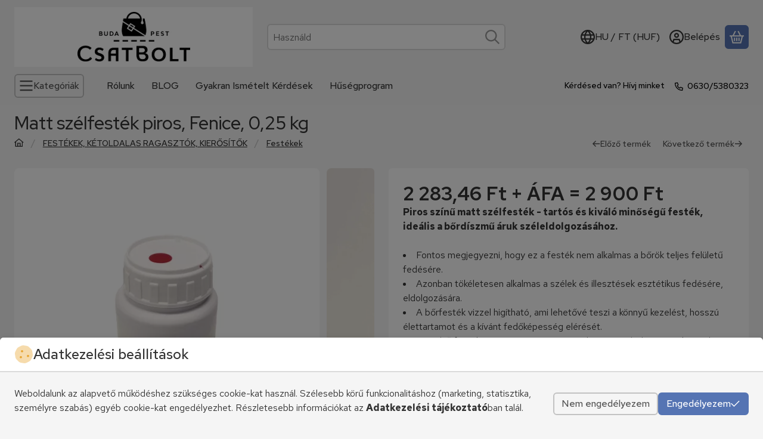

--- FILE ---
content_type: text/html; charset=UTF-8
request_url: https://www.csatbolt.hu/shop_ajax/ajax_related_products.php?get_ajax=1&cikk=AR6471T_025&change_lang=hu&type=additional&artdet_version=1&ajax_nodesign_element_render=1
body_size: 2646
content:













<script>
<!--
function additional_formsubmit_artlist(cikkname) {
   cart_add(cikkname,"additional_");
}
$(document).ready(function(){
	select_base_price("additional_MFD58R",0);
	
	select_base_price("additional_MFD58",0);
	
	select_base_price("additional_COT30P5517",0);
	
});
// -->
</script>


    





            
            
                
            
    



                    
    



    
    
    
    
    



        

    
<div class="carousel-block js-carousel-block carousel-block-additional_additional_products container carousel-block--with-nav" id="carousel-block-additional_additional_products" role="region" aria-label="Kiegészítő termékek">

    
        <div class="main-title__outer">
        <div class="container">
                                <div class="element element-title layout--title_box_with_bg js-element" data-element-name="details_additional_products_elements">
                            <div class="main-title">Kiegészítő termékek</div>
                                                    </div>
        
                    </div>
    </div>
    
                    <div role="list" class="carousel products js-products type--1 card--1" id="list-additional_additional_products"
                 style="--main-img-width:330px;--main-img-height:330px;"
        >
    
                                

                
    <div role="listitem" class="carousel-cell product list-1-card-1 js-product page_artlist_sku_MFD58R"
             id="page_artlist_additional_MFD58R" data-sku="MFD58R"
    >
        <div class="product__inner" role="region" aria-label="Fém cipzár, T5, arany, piros termék">
                                            		            
                        <div class="product__img-outer">
                                                    <a class="product__img-link product_link_normal" data-sku="MFD58R" href="https://www.csatbolt.hu/Fem-cipzar-T5-arany-piros" tabindex="-1" aria-hidden="true">
    <img width="330" height="330"
         alt="Fém cipzár, T5, arany, piros" title="Fém cipzár, T5, arany, piros" id="main_image_additional_MFD58R" loading="lazy" sizes="auto" class="product__img" src="https://www.csatbolt.hu/img/55340/MFD58R/330x330,r/piros-fem-cipzar-MFD58R.webp?time=1740501287"
         srcset="https://www.csatbolt.hu/img/55340/MFD58R/330x330,r/piros-fem-cipzar-MFD58R.webp?time=1740501287 330w,https://www.csatbolt.hu/img/55340/MFD58R/660x660,r/piros-fem-cipzar-MFD58R.webp?time=1740501287 660w"
    >
</a>
                
                                    
                                    
                                                    
        <div class="product__function-btns">
                                <button type="button" class="btn product-function-btn favourites-btn page_artdet_func_favourites_MFD58R page_artdet_func_favourites_outer_MFD58R"
                    id="page_artlist_func_favourites_MFD58R" onclick="add_to_favourites(&quot;&quot;,&quot;MFD58R&quot;,&quot;page_artlist_func_favourites_MFD58R&quot;,&quot;page_artlist_func_favourites_outer_MFD58R&quot;,&quot;577081742&quot;);" aria-label="Kedvencekhez">
                    <svg class="icon-set"><use href="#icon-heart"></use></svg>
            </button>
                                    <button type="button" class="btn product-function-btn product__btn-compare page_art_func_compare page_art_func_compare_MFD58R"
                aria-label="Összehasonlítás" onclick="popup_compare_dialog(&quot;MFD58R&quot;);">
                <svg class="icon-set"><use href="#icon-arrow-right-arrow-left"></use></svg>
        </button>
                        <button type="button" class="btn product-function-btn product__btn-tooltip js-product-tooltip-click"
                aria-haspopup="dialog" aria-label="Gyorsnézet" data-sku="MFD58R">
                <svg class="icon-set"><use href="#icon-magnifying-glass-plus"></use></svg>
        </button>
            </div>
                    
                                                        		                            </div>
            
                                            		            
            <div class="product__data">                    <div class="product__lc-1">
                                                                                     
                    <a class="product__review stars" href="https://www.csatbolt.hu/Fem-cipzar-T5-arany-piros#artdet__product-reviews" title="Átlagos értékelés 5"
           aria-label="értékelések száma 1" data-review-count="1"
        >            
            <svg class="icon-set star star--full"><use href="#icon-star-full"></use></svg>
            <svg class="icon-set star star--full"><use href="#icon-star-full"></use></svg>
            <svg class="icon-set star star--full"><use href="#icon-star-full"></use></svg>
            <svg class="icon-set star star--full"><use href="#icon-star-full"></use></svg>
            <svg class="icon-set star star--full"><use href="#icon-star-full"></use></svg>
    
    
    </a>
                                                                                                                             <h2 class="product__name"><a class="product__name-link product_link_normal" data-sku="MFD58R" href="https://www.csatbolt.hu/Fem-cipzar-T5-arany-piros">Fém cipzár, T5, arany, piros</a></h2>
                                                                                                                 <div class="product__sku" title="Cikkszám">MFD58R</div>
                                                                                                                 
                                                                                                                     
        <div class="product__params">
                                <div class="product__param text">
                <div class="product__param-title">
                    <span class="param-name">CIKKSZÁM:                    </span>
                </div>
                <div class="product__param-value">MFD58R</div>
            </div>
                                            <div class="product__param text">
                <div class="product__param-title">
                    <span class="param-name">Fém fogak színe:                    </span>
                </div>
                <div class="product__param-value">Arany</div>
            </div>
                        </div>
                                                                                                                     
        <div class="product__prices">
        <div class="product__price-base-outer"><span class="product__price-base product-price--base" aria-label="Vételár:  1 400 Ft"><span class="product__price-base-value"> <span class='price-gross-format'><span id='price_net_brutto_additional_MFD58R' class='price_net_brutto_additional_MFD58R price-gross'>1 400</span><span class='price-currency'> Ft</span></span></span></span>
        </div>
                                        </div>
                                                                                                                                         
        <div class="product__stock stock badge only_stock_status on-stock">
                    <svg class="icon-set"><use href="#icon-circle-check"></use></svg>
            <span class="stock__text">
                                Raktáron
                                                <span class="stock__qty-and-unit">
                    (15,1&nbsp;m)                </span>
                            </span>
            </div>
                                                                            </div>
                                        <div class="product__lc-2">
                                                                                     
<div class="product__main">                                                                    <input name="db_additional_MFD58R" id="db_additional_MFD58R" type="hidden" value="0.5"
                   data-min="0.5" data-max="999999" data-step="0.1"
            >
            
                        <div class="product__main-btn-col">
                                                <button class="product-main-btn product__cart-btn btn" onclick="cart_add('MFD58R','additional_');" type="button" data-text="Kosárba" aria-label="Kosárba">
                    <svg class="icon-set"><use href="#icon-basket-shopping"></use></svg>
                </button>
                            </div>
            </div>
                                                                        </div>
                    </div>
        </div>
    </div>
                
    <div role="listitem" class="carousel-cell product list-1-card-1 js-product page_artlist_sku_MFD58"
             id="page_artlist_additional_MFD58" data-sku="MFD58"
    >
        <div class="product__inner" role="region" aria-label="Fém cipzár, T5, nikkel, piros termék">
                                            		            
                        <div class="product__img-outer">
                                                    <a class="product__img-link product_link_normal" data-sku="MFD58" href="https://www.csatbolt.hu/Fem-cipzar-T5-nikkel-piros" tabindex="-1" aria-hidden="true">
    <img width="330" height="330"
         alt="Fém cipzár, T5, nikkel, piros" title="Fém cipzár, T5, nikkel, piros" id="main_image_additional_MFD58" loading="lazy" sizes="auto" class="product__img" src="https://www.csatbolt.hu/img/55340/MFD58/330x330,r/piros-fem-cipzar-MFD58.webp?time=1740501113"
         srcset="https://www.csatbolt.hu/img/55340/MFD58/330x330,r/piros-fem-cipzar-MFD58.webp?time=1740501113 330w,https://www.csatbolt.hu/img/55340/MFD58/660x660,r/piros-fem-cipzar-MFD58.webp?time=1740501113 660w"
    >
</a>
                
                                    
                                    
                                                    
        <div class="product__function-btns">
                                <button type="button" class="btn product-function-btn favourites-btn page_artdet_func_favourites_MFD58 page_artdet_func_favourites_outer_MFD58"
                    id="page_artlist_func_favourites_MFD58" onclick="add_to_favourites(&quot;&quot;,&quot;MFD58&quot;,&quot;page_artlist_func_favourites_MFD58&quot;,&quot;page_artlist_func_favourites_outer_MFD58&quot;,&quot;340209831&quot;);" aria-label="Kedvencekhez">
                    <svg class="icon-set"><use href="#icon-heart"></use></svg>
            </button>
                                    <button type="button" class="btn product-function-btn product__btn-compare page_art_func_compare page_art_func_compare_MFD58"
                aria-label="Összehasonlítás" onclick="popup_compare_dialog(&quot;MFD58&quot;);">
                <svg class="icon-set"><use href="#icon-arrow-right-arrow-left"></use></svg>
        </button>
                        <button type="button" class="btn product-function-btn product__btn-tooltip js-product-tooltip-click"
                aria-haspopup="dialog" aria-label="Gyorsnézet" data-sku="MFD58">
                <svg class="icon-set"><use href="#icon-magnifying-glass-plus"></use></svg>
        </button>
            </div>
                    
                                                        		                            </div>
            
                                            		            
            <div class="product__data">                    <div class="product__lc-1">
                                                                                     
                    <a class="product__review stars" href="https://www.csatbolt.hu/Fem-cipzar-T5-nikkel-piros#artdet__product-reviews" title="Átlagos értékelés 5"
           aria-label="értékelések száma 1" data-review-count="1"
        >            
            <svg class="icon-set star star--full"><use href="#icon-star-full"></use></svg>
            <svg class="icon-set star star--full"><use href="#icon-star-full"></use></svg>
            <svg class="icon-set star star--full"><use href="#icon-star-full"></use></svg>
            <svg class="icon-set star star--full"><use href="#icon-star-full"></use></svg>
            <svg class="icon-set star star--full"><use href="#icon-star-full"></use></svg>
    
    
    </a>
                                                                                                                             <h2 class="product__name"><a class="product__name-link product_link_normal" data-sku="MFD58" href="https://www.csatbolt.hu/Fem-cipzar-T5-nikkel-piros">Fém cipzár, T5, nikkel, piros</a></h2>
                                                                                                                 <div class="product__sku" title="Cikkszám">MFD58</div>
                                                                                                                 
                                                                                                                     
        <div class="product__params">
                                <div class="product__param text">
                <div class="product__param-title">
                    <span class="param-name">CIKKSZÁM:                    </span>
                </div>
                <div class="product__param-value">MFD58</div>
            </div>
                                            <div class="product__param text">
                <div class="product__param-title">
                    <span class="param-name">Fém fogak színe:                    </span>
                </div>
                <div class="product__param-value">Nikkel</div>
            </div>
                        </div>
                                                                                                                     
        <div class="product__prices">
        <div class="product__price-base-outer"><span class="product__price-base product-price--base" aria-label="Vételár:  1 400 Ft"><span class="product__price-base-value"> <span class='price-gross-format'><span id='price_net_brutto_additional_MFD58' class='price_net_brutto_additional_MFD58 price-gross'>1 400</span><span class='price-currency'> Ft</span></span></span></span>
        </div>
                                        </div>
                                                                                                                                         
        <div class="product__stock stock badge only_stock_status on-stock">
                    <svg class="icon-set"><use href="#icon-circle-check"></use></svg>
            <span class="stock__text">
                                Raktáron
                                                <span class="stock__qty-and-unit">
                    (3,5&nbsp;m)                </span>
                            </span>
            </div>
                                                                            </div>
                                        <div class="product__lc-2">
                                                                                     
<div class="product__main">                                                                    <input name="db_additional_MFD58" id="db_additional_MFD58" type="hidden" value="0.5"
                   data-min="0.5" data-max="999999" data-step="0.1"
            >
            
                        <div class="product__main-btn-col">
                                                <button class="product-main-btn product__cart-btn btn" onclick="cart_add('MFD58','additional_');" type="button" data-text="Kosárba" aria-label="Kosárba">
                    <svg class="icon-set"><use href="#icon-basket-shopping"></use></svg>
                </button>
                            </div>
            </div>
                                                                        </div>
                    </div>
        </div>
    </div>
                
    <div role="listitem" class="carousel-cell product list-1-card-1 js-product page_artlist_sku_COT30P5517"
             id="page_artlist_additional_COT30P5517" data-sku="COT30P5517"
    >
        <div class="product__inner" role="region" aria-label="Pamut heveder, piros, 30 mm termék">
                                            		            
                        <div class="product__img-outer">
                                                    <a class="product__img-link product_link_normal" data-sku="COT30P5517" href="https://www.csatbolt.hu/Piros-pamut-heveder-30-mm" tabindex="-1" aria-hidden="true">
    <img width="330" height="330"
         alt="pamut taska heveder" title="pamut taska heveder" id="main_image_additional_COT30P5517" loading="lazy" sizes="auto" class="product__img" src="https://www.csatbolt.hu/img/55340/COT30P5517/330x330,r/piros-pamut-heveder-3-cm.webp?time=1670268334"
         srcset="https://www.csatbolt.hu/img/55340/COT30P5517/330x330,r/piros-pamut-heveder-3-cm.webp?time=1670268334 330w,https://www.csatbolt.hu/img/55340/COT30P5517/660x660,r/piros-pamut-heveder-3-cm.webp?time=1670268334 660w"
    >
</a>
                
                                    
                                    
                                                    
        <div class="product__function-btns">
                                <button type="button" class="btn product-function-btn favourites-btn page_artdet_func_favourites_COT30P5517 page_artdet_func_favourites_outer_COT30P5517"
                    id="page_artlist_func_favourites_COT30P5517" onclick="add_to_favourites(&quot;&quot;,&quot;COT30P5517&quot;,&quot;page_artlist_func_favourites_COT30P5517&quot;,&quot;page_artlist_func_favourites_outer_COT30P5517&quot;,&quot;210852729&quot;);" aria-label="Kedvencekhez">
                    <svg class="icon-set"><use href="#icon-heart"></use></svg>
            </button>
                                    <button type="button" class="btn product-function-btn product__btn-compare page_art_func_compare page_art_func_compare_COT30P5517"
                aria-label="Összehasonlítás" onclick="popup_compare_dialog(&quot;COT30P5517&quot;);">
                <svg class="icon-set"><use href="#icon-arrow-right-arrow-left"></use></svg>
        </button>
                        <button type="button" class="btn product-function-btn product__btn-tooltip js-product-tooltip-click"
                aria-haspopup="dialog" aria-label="Gyorsnézet" data-sku="COT30P5517">
                <svg class="icon-set"><use href="#icon-magnifying-glass-plus"></use></svg>
        </button>
            </div>
                    
                                                        		                            </div>
            
                                            		            
            <div class="product__data">                    <div class="product__lc-1">
                                                                                     
                                                                                                                     <h2 class="product__name"><a class="product__name-link product_link_normal" data-sku="COT30P5517" href="https://www.csatbolt.hu/Piros-pamut-heveder-30-mm">Pamut heveder, piros, 30 mm</a></h2>
                                                                                                                 <div class="product__sku" title="Cikkszám">COT30P5517</div>
                                                                                                                 
                                                                                                                     
        <div class="product__params">
                                <div class="product__param text">
                <div class="product__param-title">
                    <span class="param-name">CIKKSZÁM:                    </span>
                </div>
                <div class="product__param-value">COT30P5517</div>
            </div>
                        </div>
                                                                                                                     
        <div class="product__prices">
        <div class="product__price-base-outer"><span class="product__price-base product-price--base" aria-label="Vételár:  600 Ft"><span class="product__price-base-value"> <span class='price-gross-format'><span id='price_net_brutto_additional_COT30P5517' class='price_net_brutto_additional_COT30P5517 price-gross'>600</span><span class='price-currency'> Ft</span></span></span></span>
        </div>
                                        </div>
                                                                                                                                         
        <div class="product__stock stock badge only_stock_status on-stock">
                    <svg class="icon-set"><use href="#icon-circle-check"></use></svg>
            <span class="stock__text">
                                Raktáron
                                                <span class="stock__qty-and-unit">
                    (66&nbsp;m)                </span>
                            </span>
            </div>
                                                                            </div>
                                        <div class="product__lc-2">
                                                                                     
<div class="product__main">                                                                    <input name="db_additional_COT30P5517" id="db_additional_COT30P5517" type="hidden" value="1"
                   data-min="1" data-max="999999" data-step="0.5"
            >
            
                        <div class="product__main-btn-col">
                                                <button class="product-main-btn product__cart-btn btn" onclick="cart_add('COT30P5517','additional_');" type="button" data-text="Kosárba" aria-label="Kosárba">
                    <svg class="icon-set"><use href="#icon-basket-shopping"></use></svg>
                </button>
                            </div>
            </div>
                                                                        </div>
                    </div>
        </div>
    </div>
        
                                  
            </div>
        
        <div class="carousel__nav">
        <button type="button" class="carousel__prev-btn carousel__prev-next-btn btn btn-clear" aria-label="előző"><svg class="icon-set"><use href="#icon-arrow-left"></use></svg></button>
        <div class="carousel__progress progress" role="progressbar" aria-hidden="true" aria-valuenow="0" aria-valuemin="0" aria-valuemax="100" aria-label="Előrehaladás">
            <div class="carousel__progress-bar progress-bar"></div>
            <div class="carousel__progression visually-hidden" aria-live="polite">
                Előrehaladás:<span class="carousel__progress-percent">0</span>%
            </div>
        </div>
        <button type="button" class="carousel__next-btn carousel__prev-next-btn btn btn-clear" aria-label="következő"><svg class="icon-set"><use href="#icon-arrow-right"></use></svg></button>
    </div>
        <script>
        function additional_additional_products_init_functions() {
            if (typeof initTippy === 'function') {
                initTippy("carousel-block-additional_additional_products");
            } else {
                document.addEventListener('initTippyReady', function tippyListener() {
                    initTippy("carousel-block-additional_additional_products");
                    document.removeEventListener('initTippyReady', tippyListener);
                });
            }

                        var carousel_additional_additional_products = document.getElementById("carousel-block-additional_additional_products");

            if (typeof carouselObserver === 'object') {
                carouselObserver.observe(carousel_additional_additional_products);
            } else {
                document.addEventListener('carouselObserverReady', function carouselObserverListener() {
                    carouselObserver.observe(carousel_additional_additional_products);
                    document.removeEventListener('carouselObserverReady', carouselObserverListener);
                });
            }
            
                            
                
                                    }

                additional_additional_products_init_functions();
            </script>
</div>


--- FILE ---
content_type: text/html; charset=UTF-8
request_url: https://www.csatbolt.hu/shop_ajax/ajax_related_products.php?get_ajax=1&cikk=AR6471T_025&type=similar&change_lang=hu&artdet_version=1&ajax_nodesign_element_render=1
body_size: 6169
content:













<script>
<!--
function similar_formsubmit_artlist(cikkname) {
   cart_add(cikkname,"similar_");
}
$(document).ready(function(){
	select_base_price("similar_AR6419_025",0);
	
	select_base_price("similar_AR6404_025",0);
	
	select_base_price("similar_AR6405_025",0);
	
	select_base_price("similar_AR6412_005",0);
	
	select_base_price("similar_HS5750TL_005",0);
	
	select_base_price("similar_AR6403_025",0);
	
	select_base_price("similar_AR644054_005",0);
	
	select_base_price("similar_AR6464_025",0);
	
	select_base_price("similar_AR644054_025",0);
	
	select_base_price("similar_AR6405_005",0);
	
	select_base_price("similar_AR6404_005",0);
	
	select_base_price("similar_AR6440_025",0);
	
	select_base_price("similar_AR6412_025",0);
	
	select_base_price("similar_AR6419_005",0);
	
	select_base_price("similar_AR6403_005",0);
	
	select_base_price("similar_AR6451T_025",0);
	
	select_base_price("similar_AR6451T_005",0);
	
	select_base_price("similar_AR6440_005",0);
	
	select_base_price("similar_AR6436_025",0);
	
});
// -->
</script>


    





            
            
                
            
    



                    
    



    
    
    
    
    



        

    
<div class="carousel-block js-carousel-block carousel-block-similar_similar_products container carousel-block--with-nav" id="carousel-block-similar_similar_products" role="region" aria-label="Hasonló termékek">

    
        <div class="main-title__outer">
        <div class="container">
                                <div class="element element-title layout--title_box_with_bg js-element" data-element-name="details_similar_products_elements">
                            <div class="main-title">Hasonló termékek</div>
                                                    </div>
        
                    </div>
    </div>
    
                    <div role="list" class="carousel products js-products type--1 card--1" id="list-similar_similar_products"
                 style="--main-img-width:330px;--main-img-height:330px;"
        >
    
                                

                
    <div role="listitem" class="carousel-cell product list-1-card-1 js-product page_artlist_sku_AR6419_025"
             id="page_artlist_similar_AR6419_025" data-sku="AR6419_025"
    >
        <div class="product__inner" role="region" aria-label="Matt szélfesték fekete, Fenice, 0,25 kg termék">
                                            		            
                        <div class="product__img-outer">
                                                    <a class="product__img-link product_link_normal" data-sku="AR6419_025" href="https://www.csatbolt.hu/Matt-szelfestek-fekete-Fenice-025-kg" tabindex="-1" aria-hidden="true">
    <img width="330" height="330"
         alt="Matt szélfesték fekete, Fenice, 0,25 kg" title="Matt szélfesték fekete, Fenice, 0,25 kg" id="main_image_similar_AR6419_025" loading="lazy" sizes="auto" class="product__img" src="https://www.csatbolt.hu/img/55340/AR6419_025/330x330,r/borfestek-fekete-feniceAR6419_025.webp?time=1724402991"
         srcset="https://www.csatbolt.hu/img/55340/AR6419_025/330x330,r/borfestek-fekete-feniceAR6419_025.webp?time=1724402991 330w,https://www.csatbolt.hu/img/55340/AR6419_025/660x660,r/borfestek-fekete-feniceAR6419_025.webp?time=1724402991 660w"
    >
</a>
                
                                    
                                    
                                                    
        <div class="product__function-btns">
                                <button type="button" class="btn product-function-btn favourites-btn page_artdet_func_favourites_AR6419_025 page_artdet_func_favourites_outer_AR6419_025"
                    id="page_artlist_func_favourites_AR6419_025" onclick="add_to_favourites(&quot;&quot;,&quot;AR6419_025&quot;,&quot;page_artlist_func_favourites_AR6419_025&quot;,&quot;page_artlist_func_favourites_outer_AR6419_025&quot;,&quot;417002237&quot;);" aria-label="Kedvencekhez">
                    <svg class="icon-set"><use href="#icon-heart"></use></svg>
            </button>
                                    <button type="button" class="btn product-function-btn product__btn-compare page_art_func_compare page_art_func_compare_AR6419_025"
                aria-label="Összehasonlítás" onclick="popup_compare_dialog(&quot;AR6419_025&quot;);">
                <svg class="icon-set"><use href="#icon-arrow-right-arrow-left"></use></svg>
        </button>
                        <button type="button" class="btn product-function-btn product__btn-tooltip js-product-tooltip-click"
                aria-haspopup="dialog" aria-label="Gyorsnézet" data-sku="AR6419_025">
                <svg class="icon-set"><use href="#icon-magnifying-glass-plus"></use></svg>
        </button>
            </div>
                    
                                                        		                            </div>
            
                                            		            
            <div class="product__data">                    <div class="product__lc-1">
                                                                                     
                                                                                                                     <h2 class="product__name"><a class="product__name-link product_link_normal" data-sku="AR6419_025" href="https://www.csatbolt.hu/Matt-szelfestek-fekete-Fenice-025-kg">Matt szélfesték fekete, Fenice, 0,25 kg</a></h2>
                                                                                                                 <div class="product__sku" title="Cikkszám">AR6419_025</div>
                                                                                                                 
                                                                                                                     
        <div class="product__params">
                                <div class="product__param text">
                <div class="product__param-title">
                    <span class="param-name">CIKKSZÁM:                    </span>
                </div>
                <div class="product__param-value">AR6419_025</div>
            </div>
                        </div>
                                                                                                                     
        <div class="product__prices">
        <div class="product__price-base-outer"><span class="product__price-base product-price--base" aria-label="Vételár:  2 900 Ft"><span class="product__price-base-value"> <span class='price-gross-format'><span id='price_net_brutto_similar_AR6419_025' class='price_net_brutto_similar_AR6419_025 price-gross'>2 900</span><span class='price-currency'> Ft</span></span></span></span>
        </div>
                                        </div>
                                                                                                                                         
        <div class="product__stock stock badge only_stock_status on-stock">
                    <svg class="icon-set"><use href="#icon-circle-check"></use></svg>
            <span class="stock__text">
                                Raktáron
                                                <span class="stock__qty-and-unit">
                    (4&nbsp;db)                </span>
                            </span>
            </div>
                                                                            </div>
                                        <div class="product__lc-2">
                                                                                     
<div class="product__main">                                                                    <input name="db_similar_AR6419_025" id="db_similar_AR6419_025" type="hidden" value="1"
                   data-min="1" data-max="999999" data-step="1"
            >
            
                        <div class="product__main-btn-col">
                                                <button class="product-main-btn product__cart-btn btn" onclick="cart_add('AR6419_025','similar_');" type="button" data-text="Kosárba" aria-label="Kosárba">
                    <svg class="icon-set"><use href="#icon-basket-shopping"></use></svg>
                </button>
                            </div>
            </div>
                                                                        </div>
                    </div>
        </div>
    </div>
                
    <div role="listitem" class="carousel-cell product list-1-card-1 js-product page_artlist_sku_AR6404_025"
             id="page_artlist_similar_AR6404_025" data-sku="AR6404_025"
    >
        <div class="product__inner" role="region" aria-label="Matt szélfesték bézs, Fenice, 0,25 kg termék">
                                            		            
                        <div class="product__img-outer">
                                                    <a class="product__img-link product_link_normal" data-sku="AR6404_025" href="https://www.csatbolt.hu/Matt-szelfestek-bezs-Fenice-025-kg" tabindex="-1" aria-hidden="true">
    <img width="330" height="330"
         alt="Matt szélfesték bézs, Fenice, 0,25 kg" title="Matt szélfesték bézs, Fenice, 0,25 kg" id="main_image_similar_AR6404_025" loading="lazy" sizes="auto" class="product__img" src="https://www.csatbolt.hu/img/55340/AR6404_025/330x330,r/bezs-borfestekAR6404_025.webp?time=1713784739"
         srcset="https://www.csatbolt.hu/img/55340/AR6404_025/330x330,r/bezs-borfestekAR6404_025.webp?time=1713784739 330w,https://www.csatbolt.hu/img/55340/AR6404_025/660x660,r/bezs-borfestekAR6404_025.webp?time=1713784739 660w"
    >
</a>
                
                                    
                                    
                                                    
        <div class="product__function-btns">
                                <button type="button" class="btn product-function-btn favourites-btn page_artdet_func_favourites_AR6404_025 page_artdet_func_favourites_outer_AR6404_025"
                    id="page_artlist_func_favourites_AR6404_025" onclick="add_to_favourites(&quot;&quot;,&quot;AR6404_025&quot;,&quot;page_artlist_func_favourites_AR6404_025&quot;,&quot;page_artlist_func_favourites_outer_AR6404_025&quot;,&quot;417002182&quot;);" aria-label="Kedvencekhez">
                    <svg class="icon-set"><use href="#icon-heart"></use></svg>
            </button>
                                    <button type="button" class="btn product-function-btn product__btn-compare page_art_func_compare page_art_func_compare_AR6404_025"
                aria-label="Összehasonlítás" onclick="popup_compare_dialog(&quot;AR6404_025&quot;);">
                <svg class="icon-set"><use href="#icon-arrow-right-arrow-left"></use></svg>
        </button>
                        <button type="button" class="btn product-function-btn product__btn-tooltip js-product-tooltip-click"
                aria-haspopup="dialog" aria-label="Gyorsnézet" data-sku="AR6404_025">
                <svg class="icon-set"><use href="#icon-magnifying-glass-plus"></use></svg>
        </button>
            </div>
                    
                                                        		                            </div>
            
                                            		            
            <div class="product__data">                    <div class="product__lc-1">
                                                                                     
                                                                                                                     <h2 class="product__name"><a class="product__name-link product_link_normal" data-sku="AR6404_025" href="https://www.csatbolt.hu/Matt-szelfestek-bezs-Fenice-025-kg">Matt szélfesték bézs, Fenice, 0,25 kg</a></h2>
                                                                                                                 <div class="product__sku" title="Cikkszám">AR6404_025</div>
                                                                                                                 
                                                                                                                     
        <div class="product__params">
                                <div class="product__param text">
                <div class="product__param-title">
                    <span class="param-name">CIKKSZÁM:                    </span>
                </div>
                <div class="product__param-value">AR6404_025</div>
            </div>
                        </div>
                                                                                                                     
        <div class="product__prices">
        <div class="product__price-base-outer"><span class="product__price-base product-price--base" aria-label="Vételár:  2 900 Ft"><span class="product__price-base-value"> <span class='price-gross-format'><span id='price_net_brutto_similar_AR6404_025' class='price_net_brutto_similar_AR6404_025 price-gross'>2 900</span><span class='price-currency'> Ft</span></span></span></span>
        </div>
                                        </div>
                                                                                                                                         
        <div class="product__stock stock badge only_stock_status on-stock">
                    <svg class="icon-set"><use href="#icon-circle-check"></use></svg>
            <span class="stock__text">
                                Raktáron
                                                <span class="stock__qty-and-unit">
                    (7&nbsp;db)                </span>
                            </span>
            </div>
                                                                            </div>
                                        <div class="product__lc-2">
                                                                                     
<div class="product__main">                                                                    <input name="db_similar_AR6404_025" id="db_similar_AR6404_025" type="hidden" value="1"
                   data-min="1" data-max="999999" data-step="1"
            >
            
                        <div class="product__main-btn-col">
                                                <button class="product-main-btn product__cart-btn btn" onclick="cart_add('AR6404_025','similar_');" type="button" data-text="Kosárba" aria-label="Kosárba">
                    <svg class="icon-set"><use href="#icon-basket-shopping"></use></svg>
                </button>
                            </div>
            </div>
                                                                        </div>
                    </div>
        </div>
    </div>
                
    <div role="listitem" class="carousel-cell product list-1-card-1 js-product page_artlist_sku_AR6405_025"
             id="page_artlist_similar_AR6405_025" data-sku="AR6405_025"
    >
        <div class="product__inner" role="region" aria-label="Matt szélfesték sárga, Fenice, 0,25 kg termék">
                                            		            
                        <div class="product__img-outer">
                                                    <a class="product__img-link product_link_normal" data-sku="AR6405_025" href="https://www.csatbolt.hu/Matt-szelfestek-sarga-Fenice-025-kg" tabindex="-1" aria-hidden="true">
    <img width="330" height="330"
         alt="Matt szélfesték sárga, Fenice, 0,25 kg" title="Matt szélfesték sárga, Fenice, 0,25 kg" id="main_image_similar_AR6405_025" loading="lazy" sizes="auto" class="product__img" src="https://www.csatbolt.hu/img/55340/AR6405_025/330x330,r/sarga-borfestekAR6405_025.webp?time=1683895391"
         srcset="https://www.csatbolt.hu/img/55340/AR6405_025/330x330,r/sarga-borfestekAR6405_025.webp?time=1683895391 330w,https://www.csatbolt.hu/img/55340/AR6405_025/660x660,r/sarga-borfestekAR6405_025.webp?time=1683895391 660w"
    >
</a>
                
                                    
                                    
                                                    
        <div class="product__function-btns">
                                <button type="button" class="btn product-function-btn favourites-btn page_artdet_func_favourites_AR6405_025 page_artdet_func_favourites_outer_AR6405_025"
                    id="page_artlist_func_favourites_AR6405_025" onclick="add_to_favourites(&quot;&quot;,&quot;AR6405_025&quot;,&quot;page_artlist_func_favourites_AR6405_025&quot;,&quot;page_artlist_func_favourites_outer_AR6405_025&quot;,&quot;419026829&quot;);" aria-label="Kedvencekhez">
                    <svg class="icon-set"><use href="#icon-heart"></use></svg>
            </button>
                                    <button type="button" class="btn product-function-btn product__btn-compare page_art_func_compare page_art_func_compare_AR6405_025"
                aria-label="Összehasonlítás" onclick="popup_compare_dialog(&quot;AR6405_025&quot;);">
                <svg class="icon-set"><use href="#icon-arrow-right-arrow-left"></use></svg>
        </button>
                        <button type="button" class="btn product-function-btn product__btn-tooltip js-product-tooltip-click"
                aria-haspopup="dialog" aria-label="Gyorsnézet" data-sku="AR6405_025">
                <svg class="icon-set"><use href="#icon-magnifying-glass-plus"></use></svg>
        </button>
            </div>
                    
                                                        		                            </div>
            
                                            		            
            <div class="product__data">                    <div class="product__lc-1">
                                                                                     
                                                                                                                     <h2 class="product__name"><a class="product__name-link product_link_normal" data-sku="AR6405_025" href="https://www.csatbolt.hu/Matt-szelfestek-sarga-Fenice-025-kg">Matt szélfesték sárga, Fenice, 0,25 kg</a></h2>
                                                                                                                 <div class="product__sku" title="Cikkszám">AR6405_025</div>
                                                                                                                 
                                                                                                                     
        <div class="product__params">
                                <div class="product__param text">
                <div class="product__param-title">
                    <span class="param-name">CIKKSZÁM:                    </span>
                </div>
                <div class="product__param-value">AR6405_025</div>
            </div>
                        </div>
                                                                                                                     
        <div class="product__prices">
        <div class="product__price-base-outer"><span class="product__price-base product-price--base" aria-label="Vételár:  2 500 Ft"><span class="product__price-base-value"> <span class='price-gross-format'><span id='price_net_brutto_similar_AR6405_025' class='price_net_brutto_similar_AR6405_025 price-gross'>2 500</span><span class='price-currency'> Ft</span></span></span></span>
        </div>
                                        </div>
                                                                                                                                         
        <div class="product__stock stock badge only_stock_status on-stock">
                    <svg class="icon-set"><use href="#icon-circle-check"></use></svg>
            <span class="stock__text">
                                Raktáron
                                                <span class="stock__qty-and-unit">
                    (3&nbsp;db)                </span>
                            </span>
            </div>
                                                                            </div>
                                        <div class="product__lc-2">
                                                                                     
<div class="product__main">                                                                    <input name="db_similar_AR6405_025" id="db_similar_AR6405_025" type="hidden" value="1"
                   data-min="1" data-max="999999" data-step="1"
            >
            
                        <div class="product__main-btn-col">
                                                <button class="product-main-btn product__cart-btn btn" onclick="cart_add('AR6405_025','similar_');" type="button" data-text="Kosárba" aria-label="Kosárba">
                    <svg class="icon-set"><use href="#icon-basket-shopping"></use></svg>
                </button>
                            </div>
            </div>
                                                                        </div>
                    </div>
        </div>
    </div>
                
    <div role="listitem" class="carousel-cell product list-1-card-1 js-product page_artlist_sku_AR6412_005"
             id="page_artlist_similar_AR6412_005" data-sku="AR6412_005"
    >
        <div class="product__inner" role="region" aria-label="Matt szélfesték barna, Fenice, 50 ml termék">
                                            		            
                        <div class="product__img-outer">
                                                    <a class="product__img-link product_link_normal" data-sku="AR6412_005" href="https://www.csatbolt.hu/Matt-szelfestek-barna-Fenice-50-ml" tabindex="-1" aria-hidden="true">
    <img width="330" height="330"
         alt="Matt szélfesték barna, Fenice, 0,25 kg" title="Matt szélfesték barna, Fenice, 0,25 kg" id="main_image_similar_AR6412_005" loading="lazy" sizes="auto" class="product__img" src="https://www.csatbolt.hu/img/55340/AR6412_005/330x330,r/AR6412_005.webp?time=1722522073"
         srcset="https://www.csatbolt.hu/img/55340/AR6412_005/330x330,r/AR6412_005.webp?time=1722522073 330w,https://www.csatbolt.hu/img/55340/AR6412_005/660x660,r/AR6412_005.webp?time=1722522073 660w"
    >
</a>
                
                                    
                                    
                                                    
        <div class="product__function-btns">
                                <button type="button" class="btn product-function-btn favourites-btn page_artdet_func_favourites_AR6412_005 page_artdet_func_favourites_outer_AR6412_005"
                    id="page_artlist_func_favourites_AR6412_005" onclick="add_to_favourites(&quot;&quot;,&quot;AR6412_005&quot;,&quot;page_artlist_func_favourites_AR6412_005&quot;,&quot;page_artlist_func_favourites_outer_AR6412_005&quot;,&quot;902191050&quot;);" aria-label="Kedvencekhez">
                    <svg class="icon-set"><use href="#icon-heart"></use></svg>
            </button>
                                    <button type="button" class="btn product-function-btn product__btn-compare page_art_func_compare page_art_func_compare_AR6412_005"
                aria-label="Összehasonlítás" onclick="popup_compare_dialog(&quot;AR6412_005&quot;);">
                <svg class="icon-set"><use href="#icon-arrow-right-arrow-left"></use></svg>
        </button>
                        <button type="button" class="btn product-function-btn product__btn-tooltip js-product-tooltip-click"
                aria-haspopup="dialog" aria-label="Gyorsnézet" data-sku="AR6412_005">
                <svg class="icon-set"><use href="#icon-magnifying-glass-plus"></use></svg>
        </button>
            </div>
                    
                                                        		                            </div>
            
                                            		            
            <div class="product__data">                    <div class="product__lc-1">
                                                                                     
                                                                                                                     <h2 class="product__name"><a class="product__name-link product_link_normal" data-sku="AR6412_005" href="https://www.csatbolt.hu/Matt-szelfestek-barna-Fenice-50-ml">Matt szélfesték barna, Fenice, 50 ml</a></h2>
                                                                                                                 <div class="product__sku" title="Cikkszám">AR6412_005</div>
                                                                                                                 
                                                                                                                     
        <div class="product__params">
                                <div class="product__param text">
                <div class="product__param-title">
                    <span class="param-name">CIKKSZÁM:                    </span>
                </div>
                <div class="product__param-value">AR6412_005</div>
            </div>
                        </div>
                                                                                                                     
        <div class="product__prices">
        <div class="product__price-base-outer"><span class="product__price-base product-price--base" aria-label="Vételár:  900 Ft"><span class="product__price-base-value"> <span class='price-gross-format'><span id='price_net_brutto_similar_AR6412_005' class='price_net_brutto_similar_AR6412_005 price-gross'>900</span><span class='price-currency'> Ft</span></span></span></span>
        </div>
                                        </div>
                                                                                                                                         
        <div class="product__stock stock badge only_stock_status on-stock">
                    <svg class="icon-set"><use href="#icon-circle-check"></use></svg>
            <span class="stock__text">
                                Raktáron
                                                <span class="stock__qty-and-unit">
                    (27&nbsp;db)                </span>
                            </span>
            </div>
                                                                            </div>
                                        <div class="product__lc-2">
                                                                                     
<div class="product__main">                                                                    <input name="db_similar_AR6412_005" id="db_similar_AR6412_005" type="hidden" value="1"
                   data-min="1" data-max="999999" data-step="1"
            >
            
                        <div class="product__main-btn-col">
                                                <button class="product-main-btn product__cart-btn btn" onclick="cart_add('AR6412_005','similar_');" type="button" data-text="Kosárba" aria-label="Kosárba">
                    <svg class="icon-set"><use href="#icon-basket-shopping"></use></svg>
                </button>
                            </div>
            </div>
                                                                        </div>
                    </div>
        </div>
    </div>
                
    <div role="listitem" class="carousel-cell product list-1-card-1 js-product page_artlist_sku_HS5750TL_005"
             id="page_artlist_similar_HS5750TL_005" data-sku="HS5750TL_005"
    >
        <div class="product__inner" role="region" aria-label="Alapozó szélfestés alá, színtelen, 50ml termék">
                                            		            
                        <div class="product__img-outer">
                                                    <a class="product__img-link product_link_normal" data-sku="HS5750TL_005" href="https://www.csatbolt.hu/Alapozo-szelfestes-ala-szintelen-50ml" tabindex="-1" aria-hidden="true">
    <img width="330" height="330"
         alt="Alapozó szélfestés alá, színtelen, 50ml" title="Alapozó szélfestés alá, színtelen, 50ml" id="main_image_similar_HS5750TL_005" loading="lazy" sizes="auto" class="product__img" src="https://www.csatbolt.hu/img/55340/HS5750TL_005/330x330,r/HS5750TL_005.webp?time=1730360500"
         srcset="https://www.csatbolt.hu/img/55340/HS5750TL_005/330x330,r/HS5750TL_005.webp?time=1730360500 330w,https://www.csatbolt.hu/img/55340/HS5750TL_005/660x660,r/HS5750TL_005.webp?time=1730360500 660w"
    >
</a>
                
                                    
                                    
                                                    
        <div class="product__function-btns">
                                <button type="button" class="btn product-function-btn favourites-btn page_artdet_func_favourites_HS5750TL_005 page_artdet_func_favourites_outer_HS5750TL_005"
                    id="page_artlist_func_favourites_HS5750TL_005" onclick="add_to_favourites(&quot;&quot;,&quot;HS5750TL_005&quot;,&quot;page_artlist_func_favourites_HS5750TL_005&quot;,&quot;page_artlist_func_favourites_outer_HS5750TL_005&quot;,&quot;1090662910&quot;);" aria-label="Kedvencekhez">
                    <svg class="icon-set"><use href="#icon-heart"></use></svg>
            </button>
                                    <button type="button" class="btn product-function-btn product__btn-compare page_art_func_compare page_art_func_compare_HS5750TL_005"
                aria-label="Összehasonlítás" onclick="popup_compare_dialog(&quot;HS5750TL_005&quot;);">
                <svg class="icon-set"><use href="#icon-arrow-right-arrow-left"></use></svg>
        </button>
                        <button type="button" class="btn product-function-btn product__btn-tooltip js-product-tooltip-click"
                aria-haspopup="dialog" aria-label="Gyorsnézet" data-sku="HS5750TL_005">
                <svg class="icon-set"><use href="#icon-magnifying-glass-plus"></use></svg>
        </button>
            </div>
                    
                                                        		                            </div>
            
                                            		            
            <div class="product__data">                    <div class="product__lc-1">
                                                                                     
                                                                                                                     <h2 class="product__name"><a class="product__name-link product_link_normal" data-sku="HS5750TL_005" href="https://www.csatbolt.hu/Alapozo-szelfestes-ala-szintelen-50ml">Alapozó szélfestés alá, színtelen, 50ml</a></h2>
                                                                                                                 <div class="product__sku" title="Cikkszám">HS5750TL_005</div>
                                                                                                                 
                                                                                                                     
        <div class="product__params">
                                <div class="product__param text">
                <div class="product__param-title">
                    <span class="param-name">CIKKSZÁM:                    </span>
                </div>
                <div class="product__param-value">HS5750TL_005</div>
            </div>
                        </div>
                                                                                                                     
        <div class="product__prices">
        <div class="product__price-base-outer"><span class="product__price-base product-price--base" aria-label="Vételár:  1 500 Ft"><span class="product__price-base-value"> <span class='price-gross-format'><span id='price_net_brutto_similar_HS5750TL_005' class='price_net_brutto_similar_HS5750TL_005 price-gross'>1 500</span><span class='price-currency'> Ft</span></span></span></span>
        </div>
                                        </div>
                                                                                                                                         
        <div class="product__stock stock badge only_stock_status on-stock">
                    <svg class="icon-set"><use href="#icon-circle-check"></use></svg>
            <span class="stock__text">
                                Raktáron
                                                <span class="stock__qty-and-unit">
                    (20&nbsp;db)                </span>
                            </span>
            </div>
                                                                            </div>
                                        <div class="product__lc-2">
                                                                                     
<div class="product__main">                                                                    <input name="db_similar_HS5750TL_005" id="db_similar_HS5750TL_005" type="hidden" value="1"
                   data-min="1" data-max="999999" data-step="1"
            >
            
                        <div class="product__main-btn-col">
                                                <button class="product-main-btn product__cart-btn btn" onclick="cart_add('HS5750TL_005','similar_');" type="button" data-text="Kosárba" aria-label="Kosárba">
                    <svg class="icon-set"><use href="#icon-basket-shopping"></use></svg>
                </button>
                            </div>
            </div>
                                                                        </div>
                    </div>
        </div>
    </div>
                
    <div role="listitem" class="carousel-cell product list-1-card-1 js-product page_artlist_sku_AR6403_025"
             id="page_artlist_similar_AR6403_025" data-sku="AR6403_025"
    >
        <div class="product__inner" role="region" aria-label="Matt szélfesték zöld, Fenice, 0,25 kg termék">
                                            		            
                        <div class="product__img-outer">
                                                    <a class="product__img-link product_link_normal" data-sku="AR6403_025" href="https://www.csatbolt.hu/Matt-szelfestek-zold-Fenice-025-kg" tabindex="-1" aria-hidden="true">
    <img width="330" height="330"
         alt="Matt szélfesték zöld, Fenice, 0,25 kg" title="Matt szélfesték zöld, Fenice, 0,25 kg" id="main_image_similar_AR6403_025" loading="lazy" sizes="auto" class="product__img" src="https://www.csatbolt.hu/img/55340/AR6403_025/330x330,r/zold-borfestek-fenice-AR6403_025.webp?time=1713784794"
         srcset="https://www.csatbolt.hu/img/55340/AR6403_025/330x330,r/zold-borfestek-fenice-AR6403_025.webp?time=1713784794 330w,https://www.csatbolt.hu/img/55340/AR6403_025/660x660,r/zold-borfestek-fenice-AR6403_025.webp?time=1713784794 660w"
    >
</a>
                
                                    
                                    
                                                    
        <div class="product__function-btns">
                                <button type="button" class="btn product-function-btn favourites-btn page_artdet_func_favourites_AR6403_025 page_artdet_func_favourites_outer_AR6403_025"
                    id="page_artlist_func_favourites_AR6403_025" onclick="add_to_favourites(&quot;&quot;,&quot;AR6403_025&quot;,&quot;page_artlist_func_favourites_AR6403_025&quot;,&quot;page_artlist_func_favourites_outer_AR6403_025&quot;,&quot;419034782&quot;);" aria-label="Kedvencekhez">
                    <svg class="icon-set"><use href="#icon-heart"></use></svg>
            </button>
                                    <button type="button" class="btn product-function-btn product__btn-compare page_art_func_compare page_art_func_compare_AR6403_025"
                aria-label="Összehasonlítás" onclick="popup_compare_dialog(&quot;AR6403_025&quot;);">
                <svg class="icon-set"><use href="#icon-arrow-right-arrow-left"></use></svg>
        </button>
                        <button type="button" class="btn product-function-btn product__btn-tooltip js-product-tooltip-click"
                aria-haspopup="dialog" aria-label="Gyorsnézet" data-sku="AR6403_025">
                <svg class="icon-set"><use href="#icon-magnifying-glass-plus"></use></svg>
        </button>
            </div>
                    
                                                        		                            </div>
            
                                            		            
            <div class="product__data">                    <div class="product__lc-1">
                                                                                     
                                                                                                                     <h2 class="product__name"><a class="product__name-link product_link_normal" data-sku="AR6403_025" href="https://www.csatbolt.hu/Matt-szelfestek-zold-Fenice-025-kg">Matt szélfesték zöld, Fenice, 0,25 kg</a></h2>
                                                                                                                 <div class="product__sku" title="Cikkszám">AR6403_025</div>
                                                                                                                 
                                                                                                                     
        <div class="product__params">
                                <div class="product__param text">
                <div class="product__param-title">
                    <span class="param-name">CIKKSZÁM:                    </span>
                </div>
                <div class="product__param-value">AR6403_025</div>
            </div>
                        </div>
                                                                                                                     
        <div class="product__prices">
        <div class="product__price-base-outer"><span class="product__price-base product-price--base" aria-label="Vételár:  2 900 Ft"><span class="product__price-base-value"> <span class='price-gross-format'><span id='price_net_brutto_similar_AR6403_025' class='price_net_brutto_similar_AR6403_025 price-gross'>2 900</span><span class='price-currency'> Ft</span></span></span></span>
        </div>
                                        </div>
                                                                                                                                         
        <div class="product__stock stock badge only_stock_status on-stock">
                    <svg class="icon-set"><use href="#icon-circle-check"></use></svg>
            <span class="stock__text">
                                Raktáron
                                                <span class="stock__qty-and-unit">
                    (7&nbsp;db)                </span>
                            </span>
            </div>
                                                                            </div>
                                        <div class="product__lc-2">
                                                                                     
<div class="product__main">                                                                    <input name="db_similar_AR6403_025" id="db_similar_AR6403_025" type="hidden" value="1"
                   data-min="1" data-max="999999" data-step="1"
            >
            
                        <div class="product__main-btn-col">
                                                <button class="product-main-btn product__cart-btn btn" onclick="cart_add('AR6403_025','similar_');" type="button" data-text="Kosárba" aria-label="Kosárba">
                    <svg class="icon-set"><use href="#icon-basket-shopping"></use></svg>
                </button>
                            </div>
            </div>
                                                                        </div>
                    </div>
        </div>
    </div>
                
    <div role="listitem" class="carousel-cell product list-1-card-1 js-product page_artlist_sku_AR644054_005"
             id="page_artlist_similar_AR644054_005" data-sku="AR644054_005"
    >
        <div class="product__inner" role="region" aria-label="Matt szélfesték világos piros, Fenice, 50 ml termék">
                                            		            
                        <div class="product__img-outer">
                                                    <a class="product__img-link product_link_normal" data-sku="AR644054_005" href="https://www.csatbolt.hu/Matt-szelfestek-vilagos-piros-Fenice-50-ml" tabindex="-1" aria-hidden="true">
    <img width="330" height="330"
         alt="Matt szélfesték világos piros, Fenice, 50 ml" title="Matt szélfesték világos piros, Fenice, 50 ml" id="main_image_similar_AR644054_005" loading="lazy" sizes="auto" class="product__img" src="https://www.csatbolt.hu/img/55340/AR644054_005/330x330,r/AR644054_025.webp?time=1722522026"
         srcset="https://www.csatbolt.hu/img/55340/AR644054_005/330x330,r/AR644054_025.webp?time=1722522026 330w,https://www.csatbolt.hu/img/55340/AR644054_005/660x660,r/AR644054_025.webp?time=1722522026 660w"
    >
</a>
                
                                    
                                    
                                                    
        <div class="product__function-btns">
                                <button type="button" class="btn product-function-btn favourites-btn page_artdet_func_favourites_AR644054_005 page_artdet_func_favourites_outer_AR644054_005"
                    id="page_artlist_func_favourites_AR644054_005" onclick="add_to_favourites(&quot;&quot;,&quot;AR644054_005&quot;,&quot;page_artlist_func_favourites_AR644054_005&quot;,&quot;page_artlist_func_favourites_outer_AR644054_005&quot;,&quot;902190940&quot;);" aria-label="Kedvencekhez">
                    <svg class="icon-set"><use href="#icon-heart"></use></svg>
            </button>
                                    <button type="button" class="btn product-function-btn product__btn-compare page_art_func_compare page_art_func_compare_AR644054_005"
                aria-label="Összehasonlítás" onclick="popup_compare_dialog(&quot;AR644054_005&quot;);">
                <svg class="icon-set"><use href="#icon-arrow-right-arrow-left"></use></svg>
        </button>
                        <button type="button" class="btn product-function-btn product__btn-tooltip js-product-tooltip-click"
                aria-haspopup="dialog" aria-label="Gyorsnézet" data-sku="AR644054_005">
                <svg class="icon-set"><use href="#icon-magnifying-glass-plus"></use></svg>
        </button>
            </div>
                    
                                                        		                            </div>
            
                                            		            
            <div class="product__data">                    <div class="product__lc-1">
                                                                                     
                                                                                                                     <h2 class="product__name"><a class="product__name-link product_link_normal" data-sku="AR644054_005" href="https://www.csatbolt.hu/Matt-szelfestek-vilagos-piros-Fenice-50-ml">Matt szélfesték világos piros, Fenice, 50 ml</a></h2>
                                                                                                                 <div class="product__sku" title="Cikkszám">AR644054_005</div>
                                                                                                                 
                                                                                                                     
        <div class="product__params">
                                <div class="product__param text">
                <div class="product__param-title">
                    <span class="param-name">CIKKSZÁM:                    </span>
                </div>
                <div class="product__param-value">AR644054_005</div>
            </div>
                        </div>
                                                                                                                     
        <div class="product__prices">
        <div class="product__price-base-outer"><span class="product__price-base product-price--base" aria-label="Vételár:  900 Ft"><span class="product__price-base-value"> <span class='price-gross-format'><span id='price_net_brutto_similar_AR644054_005' class='price_net_brutto_similar_AR644054_005 price-gross'>900</span><span class='price-currency'> Ft</span></span></span></span>
        </div>
                                        </div>
                                                                                                                                         
        <div class="product__stock stock badge only_stock_status on-stock">
                    <svg class="icon-set"><use href="#icon-circle-check"></use></svg>
            <span class="stock__text">
                                Raktáron
                                                <span class="stock__qty-and-unit">
                    (16&nbsp;db)                </span>
                            </span>
            </div>
                                                                            </div>
                                        <div class="product__lc-2">
                                                                                     
<div class="product__main">                                                                    <input name="db_similar_AR644054_005" id="db_similar_AR644054_005" type="hidden" value="1"
                   data-min="1" data-max="999999" data-step="1"
            >
            
                        <div class="product__main-btn-col">
                                                <button class="product-main-btn product__cart-btn btn" onclick="cart_add('AR644054_005','similar_');" type="button" data-text="Kosárba" aria-label="Kosárba">
                    <svg class="icon-set"><use href="#icon-basket-shopping"></use></svg>
                </button>
                            </div>
            </div>
                                                                        </div>
                    </div>
        </div>
    </div>
                
    <div role="listitem" class="carousel-cell product list-1-card-1 js-product page_artlist_sku_AR6464_025"
             id="page_artlist_similar_AR6464_025" data-sku="AR6464_025"
    >
        <div class="product__inner" role="region" aria-label="Matt szélfesték sötétbarna, Fenice, 0,25 kg termék">
                                            		            
                        <div class="product__img-outer">
                                                    <a class="product__img-link product_link_normal" data-sku="AR6464_025" href="https://www.csatbolt.hu/Matt-szelfestek-sotetbarna-Fenice-025-kg" tabindex="-1" aria-hidden="true">
    <img width="330" height="330"
         alt="Matt szélfesték barna, Fenice, 0,25 kg" title="Matt szélfesték barna, Fenice, 0,25 kg" id="main_image_similar_AR6464_025" loading="lazy" sizes="auto" class="product__img" src="https://www.csatbolt.hu/img/55340/AR6464_025/330x330,r/AR6464_025.webp?time=1764074156"
         srcset="https://www.csatbolt.hu/img/55340/AR6464_025/330x330,r/AR6464_025.webp?time=1764074156 330w,https://www.csatbolt.hu/img/55340/AR6464_025/660x660,r/AR6464_025.webp?time=1764074156 660w"
    >
</a>
                
                                    
                                    
                                                    
        <div class="product__function-btns">
                                <button type="button" class="btn product-function-btn favourites-btn page_artdet_func_favourites_AR6464_025 page_artdet_func_favourites_outer_AR6464_025"
                    id="page_artlist_func_favourites_AR6464_025" onclick="add_to_favourites(&quot;&quot;,&quot;AR6464_025&quot;,&quot;page_artlist_func_favourites_AR6464_025&quot;,&quot;page_artlist_func_favourites_outer_AR6464_025&quot;,&quot;1411173066&quot;);" aria-label="Kedvencekhez">
                    <svg class="icon-set"><use href="#icon-heart"></use></svg>
            </button>
                                    <button type="button" class="btn product-function-btn product__btn-compare page_art_func_compare page_art_func_compare_AR6464_025"
                aria-label="Összehasonlítás" onclick="popup_compare_dialog(&quot;AR6464_025&quot;);">
                <svg class="icon-set"><use href="#icon-arrow-right-arrow-left"></use></svg>
        </button>
                        <button type="button" class="btn product-function-btn product__btn-tooltip js-product-tooltip-click"
                aria-haspopup="dialog" aria-label="Gyorsnézet" data-sku="AR6464_025">
                <svg class="icon-set"><use href="#icon-magnifying-glass-plus"></use></svg>
        </button>
            </div>
                    
                                                        		                            </div>
            
                                            		            
            <div class="product__data">                    <div class="product__lc-1">
                                                                                     
                                                                                                                     <h2 class="product__name"><a class="product__name-link product_link_normal" data-sku="AR6464_025" href="https://www.csatbolt.hu/Matt-szelfestek-sotetbarna-Fenice-025-kg">Matt szélfesték sötétbarna, Fenice, 0,25 kg</a></h2>
                                                                                                                 <div class="product__sku" title="Cikkszám">AR6464_025</div>
                                                                                                                 
                                                                                                                     
        <div class="product__params">
                                <div class="product__param text">
                <div class="product__param-title">
                    <span class="param-name">CIKKSZÁM:                    </span>
                </div>
                <div class="product__param-value">AR6464_025</div>
            </div>
                        </div>
                                                                                                                     
        <div class="product__prices">
        <div class="product__price-base-outer"><span class="product__price-base product-price--base" aria-label="Vételár:  2 900 Ft"><span class="product__price-base-value"> <span class='price-gross-format'><span id='price_net_brutto_similar_AR6464_025' class='price_net_brutto_similar_AR6464_025 price-gross'>2 900</span><span class='price-currency'> Ft</span></span></span></span>
        </div>
                                        </div>
                                                                                                                                         
        <div class="product__stock stock badge only_stock_status on-stock">
                    <svg class="icon-set"><use href="#icon-circle-check"></use></svg>
            <span class="stock__text">
                                Raktáron
                                                <span class="stock__qty-and-unit">
                    (1&nbsp;db)                </span>
                            </span>
            </div>
                                                                            </div>
                                        <div class="product__lc-2">
                                                                                     
<div class="product__main">                                                                    <input name="db_similar_AR6464_025" id="db_similar_AR6464_025" type="hidden" value="1"
                   data-min="1" data-max="999999" data-step="1"
            >
            
                        <div class="product__main-btn-col">
                                                <button class="product-main-btn product__cart-btn btn" onclick="cart_add('AR6464_025','similar_');" type="button" data-text="Kosárba" aria-label="Kosárba">
                    <svg class="icon-set"><use href="#icon-basket-shopping"></use></svg>
                </button>
                            </div>
            </div>
                                                                        </div>
                    </div>
        </div>
    </div>
                
    <div role="listitem" class="carousel-cell product list-1-card-1 js-product page_artlist_sku_AR644054_025"
             id="page_artlist_similar_AR644054_025" data-sku="AR644054_025"
    >
        <div class="product__inner" role="region" aria-label="Matt szélfesték világos piros, Fenice, 0,25 kg termék">
                                            		            
                        <div class="product__img-outer">
                                                    <a class="product__img-link product_link_normal" data-sku="AR644054_025" href="https://www.csatbolt.hu/Matt-szelfestek-vilagos-piros-Fenice-025-kg" tabindex="-1" aria-hidden="true">
    <img width="330" height="330"
         alt="Matt szélfesték piros, Fenice, 0,25 kg" title="Matt szélfesték piros, Fenice, 0,25 kg" id="main_image_similar_AR644054_025" loading="lazy" sizes="auto" class="product__img" src="https://www.csatbolt.hu/img/55340/AR644054_025/330x330,r/AR644054_025.webp?time=1720531458"
         srcset="https://www.csatbolt.hu/img/55340/AR644054_025/330x330,r/AR644054_025.webp?time=1720531458 330w,https://www.csatbolt.hu/img/55340/AR644054_025/660x660,r/AR644054_025.webp?time=1720531458 660w"
    >
</a>
                
                                    
                                    
                                                    
        <div class="product__function-btns">
                                <button type="button" class="btn product-function-btn favourites-btn page_artdet_func_favourites_AR644054_025 page_artdet_func_favourites_outer_AR644054_025"
                    id="page_artlist_func_favourites_AR644054_025" onclick="add_to_favourites(&quot;&quot;,&quot;AR644054_025&quot;,&quot;page_artlist_func_favourites_AR644054_025&quot;,&quot;page_artlist_func_favourites_outer_AR644054_025&quot;,&quot;893063691&quot;);" aria-label="Kedvencekhez">
                    <svg class="icon-set"><use href="#icon-heart"></use></svg>
            </button>
                                    <button type="button" class="btn product-function-btn product__btn-compare page_art_func_compare page_art_func_compare_AR644054_025"
                aria-label="Összehasonlítás" onclick="popup_compare_dialog(&quot;AR644054_025&quot;);">
                <svg class="icon-set"><use href="#icon-arrow-right-arrow-left"></use></svg>
        </button>
                        <button type="button" class="btn product-function-btn product__btn-tooltip js-product-tooltip-click"
                aria-haspopup="dialog" aria-label="Gyorsnézet" data-sku="AR644054_025">
                <svg class="icon-set"><use href="#icon-magnifying-glass-plus"></use></svg>
        </button>
            </div>
                    
                                                        		                            </div>
            
                                            		            
            <div class="product__data">                    <div class="product__lc-1">
                                                                                     
                                                                                                                     <h2 class="product__name"><a class="product__name-link product_link_normal" data-sku="AR644054_025" href="https://www.csatbolt.hu/Matt-szelfestek-vilagos-piros-Fenice-025-kg">Matt szélfesték világos piros, Fenice, 0,25 kg</a></h2>
                                                                                                                 <div class="product__sku" title="Cikkszám">AR644054_025</div>
                                                                                                                 
                                                                                                                     
        <div class="product__params">
                                <div class="product__param text">
                <div class="product__param-title">
                    <span class="param-name">CIKKSZÁM:                    </span>
                </div>
                <div class="product__param-value">AR644054_025</div>
            </div>
                        </div>
                                                                                                                     
        <div class="product__prices">
        <div class="product__price-base-outer"><span class="product__price-base product-price--base" aria-label="Vételár:  2 900 Ft"><span class="product__price-base-value"> <span class='price-gross-format'><span id='price_net_brutto_similar_AR644054_025' class='price_net_brutto_similar_AR644054_025 price-gross'>2 900</span><span class='price-currency'> Ft</span></span></span></span>
        </div>
                                        </div>
                                                                                                                                         
        <div class="product__stock stock badge only_stock_status on-stock">
                    <svg class="icon-set"><use href="#icon-circle-check"></use></svg>
            <span class="stock__text">
                                Raktáron
                                                <span class="stock__qty-and-unit">
                    (4&nbsp;db)                </span>
                            </span>
            </div>
                                                                            </div>
                                        <div class="product__lc-2">
                                                                                     
<div class="product__main">                                                                    <input name="db_similar_AR644054_025" id="db_similar_AR644054_025" type="hidden" value="1"
                   data-min="1" data-max="999999" data-step="1"
            >
            
                        <div class="product__main-btn-col">
                                                <button class="product-main-btn product__cart-btn btn" onclick="cart_add('AR644054_025','similar_');" type="button" data-text="Kosárba" aria-label="Kosárba">
                    <svg class="icon-set"><use href="#icon-basket-shopping"></use></svg>
                </button>
                            </div>
            </div>
                                                                        </div>
                    </div>
        </div>
    </div>
                
    <div role="listitem" class="carousel-cell product list-1-card-1 js-product page_artlist_sku_AR6405_005"
             id="page_artlist_similar_AR6405_005" data-sku="AR6405_005"
    >
        <div class="product__inner" role="region" aria-label="Matt szélfesték sárga, Fenice, 50 ml termék">
                                            		            
                        <div class="product__img-outer">
                                                    <a class="product__img-link product_link_normal" data-sku="AR6405_005" href="https://www.csatbolt.hu/Matt-szelfestek-sarga-Fenice-50-ml" tabindex="-1" aria-hidden="true">
    <img width="330" height="330"
         alt="Matt szélfesték sárga, Fenice, 0,25 kg" title="Matt szélfesték sárga, Fenice, 0,25 kg" id="main_image_similar_AR6405_005" loading="lazy" sizes="auto" class="product__img" src="https://www.csatbolt.hu/img/55340/AR6405_005/330x330,r/AR6405_005.webp?time=1722522195"
         srcset="https://www.csatbolt.hu/img/55340/AR6405_005/330x330,r/AR6405_005.webp?time=1722522195 330w,https://www.csatbolt.hu/img/55340/AR6405_005/660x660,r/AR6405_005.webp?time=1722522195 660w"
    >
</a>
                
                                    
                                    
                                                    
        <div class="product__function-btns">
                                <button type="button" class="btn product-function-btn favourites-btn page_artdet_func_favourites_AR6405_005 page_artdet_func_favourites_outer_AR6405_005"
                    id="page_artlist_func_favourites_AR6405_005" onclick="add_to_favourites(&quot;&quot;,&quot;AR6405_005&quot;,&quot;page_artlist_func_favourites_AR6405_005&quot;,&quot;page_artlist_func_favourites_outer_AR6405_005&quot;,&quot;902190675&quot;);" aria-label="Kedvencekhez">
                    <svg class="icon-set"><use href="#icon-heart"></use></svg>
            </button>
                                    <button type="button" class="btn product-function-btn product__btn-compare page_art_func_compare page_art_func_compare_AR6405_005"
                aria-label="Összehasonlítás" onclick="popup_compare_dialog(&quot;AR6405_005&quot;);">
                <svg class="icon-set"><use href="#icon-arrow-right-arrow-left"></use></svg>
        </button>
                        <button type="button" class="btn product-function-btn product__btn-tooltip js-product-tooltip-click"
                aria-haspopup="dialog" aria-label="Gyorsnézet" data-sku="AR6405_005">
                <svg class="icon-set"><use href="#icon-magnifying-glass-plus"></use></svg>
        </button>
            </div>
                    
                                                        		                            </div>
            
                                            		            
            <div class="product__data">                    <div class="product__lc-1">
                                                                                     
                                                                                                                     <h2 class="product__name"><a class="product__name-link product_link_normal" data-sku="AR6405_005" href="https://www.csatbolt.hu/Matt-szelfestek-sarga-Fenice-50-ml">Matt szélfesték sárga, Fenice, 50 ml</a></h2>
                                                                                                                 <div class="product__sku" title="Cikkszám">AR6405_005</div>
                                                                                                                 
                                                                                                                     
        <div class="product__params">
                                <div class="product__param text">
                <div class="product__param-title">
                    <span class="param-name">CIKKSZÁM:                    </span>
                </div>
                <div class="product__param-value">AR6405_005</div>
            </div>
                        </div>
                                                                                                                     
        <div class="product__prices">
        <div class="product__price-base-outer"><span class="product__price-base product-price--base" aria-label="Vételár:  800 Ft"><span class="product__price-base-value"> <span class='price-gross-format'><span id='price_net_brutto_similar_AR6405_005' class='price_net_brutto_similar_AR6405_005 price-gross'>800</span><span class='price-currency'> Ft</span></span></span></span>
        </div>
                                        </div>
                                                                                                                                         
        <div class="product__stock stock badge only_stock_status on-stock">
                    <svg class="icon-set"><use href="#icon-circle-check"></use></svg>
            <span class="stock__text">
                                Raktáron
                                                <span class="stock__qty-and-unit">
                    (19&nbsp;db)                </span>
                            </span>
            </div>
                                                                            </div>
                                        <div class="product__lc-2">
                                                                                     
<div class="product__main">                                                                    <input name="db_similar_AR6405_005" id="db_similar_AR6405_005" type="hidden" value="1"
                   data-min="1" data-max="999999" data-step="1"
            >
            
                        <div class="product__main-btn-col">
                                                <button class="product-main-btn product__cart-btn btn" onclick="cart_add('AR6405_005','similar_');" type="button" data-text="Kosárba" aria-label="Kosárba">
                    <svg class="icon-set"><use href="#icon-basket-shopping"></use></svg>
                </button>
                            </div>
            </div>
                                                                        </div>
                    </div>
        </div>
    </div>
                
    <div role="listitem" class="carousel-cell product list-1-card-1 js-product page_artlist_sku_AR6404_005"
             id="page_artlist_similar_AR6404_005" data-sku="AR6404_005"
    >
        <div class="product__inner" role="region" aria-label="Matt szélfesték bézs, Fenice, 50 ml termék">
                                            		            
                        <div class="product__img-outer">
                                                    <a class="product__img-link product_link_normal" data-sku="AR6404_005" href="https://www.csatbolt.hu/Matt-szelfestek-bezs-Fenice-50-ml" tabindex="-1" aria-hidden="true">
    <img width="330" height="330"
         alt="Matt szélfesték bézs, Fenice, 0,25 kg" title="Matt szélfesték bézs, Fenice, 0,25 kg" id="main_image_similar_AR6404_005" loading="lazy" sizes="auto" class="product__img" src="https://www.csatbolt.hu/img/55340/AR6404_005/330x330,r/AR6404_005.webp?time=1722522142"
         srcset="https://www.csatbolt.hu/img/55340/AR6404_005/330x330,r/AR6404_005.webp?time=1722522142 330w,https://www.csatbolt.hu/img/55340/AR6404_005/660x660,r/AR6404_005.webp?time=1722522142 660w"
    >
</a>
                
                                    
                                    
                                                    
        <div class="product__function-btns">
                                <button type="button" class="btn product-function-btn favourites-btn page_artdet_func_favourites_AR6404_005 page_artdet_func_favourites_outer_AR6404_005"
                    id="page_artlist_func_favourites_AR6404_005" onclick="add_to_favourites(&quot;&quot;,&quot;AR6404_005&quot;,&quot;page_artlist_func_favourites_AR6404_005&quot;,&quot;page_artlist_func_favourites_outer_AR6404_005&quot;,&quot;902191790&quot;);" aria-label="Kedvencekhez">
                    <svg class="icon-set"><use href="#icon-heart"></use></svg>
            </button>
                                    <button type="button" class="btn product-function-btn product__btn-compare page_art_func_compare page_art_func_compare_AR6404_005"
                aria-label="Összehasonlítás" onclick="popup_compare_dialog(&quot;AR6404_005&quot;);">
                <svg class="icon-set"><use href="#icon-arrow-right-arrow-left"></use></svg>
        </button>
                        <button type="button" class="btn product-function-btn product__btn-tooltip js-product-tooltip-click"
                aria-haspopup="dialog" aria-label="Gyorsnézet" data-sku="AR6404_005">
                <svg class="icon-set"><use href="#icon-magnifying-glass-plus"></use></svg>
        </button>
            </div>
                    
                                                        		                            </div>
            
                                            		            
            <div class="product__data">                    <div class="product__lc-1">
                                                                                     
                                                                                                                     <h2 class="product__name"><a class="product__name-link product_link_normal" data-sku="AR6404_005" href="https://www.csatbolt.hu/Matt-szelfestek-bezs-Fenice-50-ml">Matt szélfesték bézs, Fenice, 50 ml</a></h2>
                                                                                                                 <div class="product__sku" title="Cikkszám">AR6404_005</div>
                                                                                                                 
                                                                                                                     
        <div class="product__params">
                                <div class="product__param text">
                <div class="product__param-title">
                    <span class="param-name">CIKKSZÁM:                    </span>
                </div>
                <div class="product__param-value">AR6404_005</div>
            </div>
                        </div>
                                                                                                                     
        <div class="product__prices">
        <div class="product__price-base-outer"><span class="product__price-base product-price--base" aria-label="Vételár:  900 Ft"><span class="product__price-base-value"> <span class='price-gross-format'><span id='price_net_brutto_similar_AR6404_005' class='price_net_brutto_similar_AR6404_005 price-gross'>900</span><span class='price-currency'> Ft</span></span></span></span>
        </div>
                                        </div>
                                                                                                                                         
        <div class="product__stock stock badge only_stock_status on-stock">
                    <svg class="icon-set"><use href="#icon-circle-check"></use></svg>
            <span class="stock__text">
                                Raktáron
                                                <span class="stock__qty-and-unit">
                    (20&nbsp;db)                </span>
                            </span>
            </div>
                                                                            </div>
                                        <div class="product__lc-2">
                                                                                     
<div class="product__main">                                                                    <input name="db_similar_AR6404_005" id="db_similar_AR6404_005" type="hidden" value="1"
                   data-min="1" data-max="999999" data-step="1"
            >
            
                        <div class="product__main-btn-col">
                                                <button class="product-main-btn product__cart-btn btn" onclick="cart_add('AR6404_005','similar_');" type="button" data-text="Kosárba" aria-label="Kosárba">
                    <svg class="icon-set"><use href="#icon-basket-shopping"></use></svg>
                </button>
                            </div>
            </div>
                                                                        </div>
                    </div>
        </div>
    </div>
                
    <div role="listitem" class="carousel-cell product list-1-card-1 js-product page_artlist_sku_AR6440_025"
             id="page_artlist_similar_AR6440_025" data-sku="AR6440_025"
    >
        <div class="product__inner" role="region" aria-label="Matt szélfesték kék, Fenice, 0,25 kg termék">
                                            		            
                        <div class="product__img-outer">
                                                    <a class="product__img-link product_link_normal" data-sku="AR6440_025" href="https://www.csatbolt.hu/Matt-szelfestek-kek-Fenice-025-kg" tabindex="-1" aria-hidden="true">
    <img width="330" height="330"
         alt="Matt szélfesték fekete, Fenice, 0,25 kg" title="Matt szélfesték fekete, Fenice, 0,25 kg" id="main_image_similar_AR6440_025" loading="lazy" sizes="auto" class="product__img" src="https://www.csatbolt.hu/img/55340/AR6440_025/330x330,r/kek-szinu-borfestek-fenice-AR6440_025.webp?time=1713784603"
         srcset="https://www.csatbolt.hu/img/55340/AR6440_025/330x330,r/kek-szinu-borfestek-fenice-AR6440_025.webp?time=1713784603 330w,https://www.csatbolt.hu/img/55340/AR6440_025/660x660,r/kek-szinu-borfestek-fenice-AR6440_025.webp?time=1713784603 660w"
    >
</a>
                
                                    
                                    
                                                    
        <div class="product__function-btns">
                                <button type="button" class="btn product-function-btn favourites-btn page_artdet_func_favourites_AR6440_025 page_artdet_func_favourites_outer_AR6440_025"
                    id="page_artlist_func_favourites_AR6440_025" onclick="add_to_favourites(&quot;&quot;,&quot;AR6440_025&quot;,&quot;page_artlist_func_favourites_AR6440_025&quot;,&quot;page_artlist_func_favourites_outer_AR6440_025&quot;,&quot;440465833&quot;);" aria-label="Kedvencekhez">
                    <svg class="icon-set"><use href="#icon-heart"></use></svg>
            </button>
                                    <button type="button" class="btn product-function-btn product__btn-compare page_art_func_compare page_art_func_compare_AR6440_025"
                aria-label="Összehasonlítás" onclick="popup_compare_dialog(&quot;AR6440_025&quot;);">
                <svg class="icon-set"><use href="#icon-arrow-right-arrow-left"></use></svg>
        </button>
                        <button type="button" class="btn product-function-btn product__btn-tooltip js-product-tooltip-click"
                aria-haspopup="dialog" aria-label="Gyorsnézet" data-sku="AR6440_025">
                <svg class="icon-set"><use href="#icon-magnifying-glass-plus"></use></svg>
        </button>
            </div>
                    
                                                        		                            </div>
            
                                            		            
            <div class="product__data">                    <div class="product__lc-1">
                                                                                     
                                                                                                                     <h2 class="product__name"><a class="product__name-link product_link_normal" data-sku="AR6440_025" href="https://www.csatbolt.hu/Matt-szelfestek-kek-Fenice-025-kg">Matt szélfesték kék, Fenice, 0,25 kg</a></h2>
                                                                                                                 <div class="product__sku" title="Cikkszám">AR6440_025</div>
                                                                                                                 
                                                                                                                     
        <div class="product__params">
                                <div class="product__param text">
                <div class="product__param-title">
                    <span class="param-name">CIKKSZÁM:                    </span>
                </div>
                <div class="product__param-value">AR6440_025</div>
            </div>
                        </div>
                                                                                                                     
        <div class="product__prices">
        <div class="product__price-base-outer"><span class="product__price-base product-price--base" aria-label="Vételár:  3 200 Ft"><span class="product__price-base-value"> <span class='price-gross-format'><span id='price_net_brutto_similar_AR6440_025' class='price_net_brutto_similar_AR6440_025 price-gross'>3 200</span><span class='price-currency'> Ft</span></span></span></span>
        </div>
                                        </div>
                                                                                                                                         
        <div class="product__stock stock badge only_stock_status on-stock">
                    <svg class="icon-set"><use href="#icon-circle-check"></use></svg>
            <span class="stock__text">
                                Raktáron
                                                <span class="stock__qty-and-unit">
                    (4&nbsp;db)                </span>
                            </span>
            </div>
                                                                            </div>
                                        <div class="product__lc-2">
                                                                                     
<div class="product__main">                                                                    <input name="db_similar_AR6440_025" id="db_similar_AR6440_025" type="hidden" value="1"
                   data-min="1" data-max="999999" data-step="1"
            >
            
                        <div class="product__main-btn-col">
                                                <button class="product-main-btn product__cart-btn btn" onclick="cart_add('AR6440_025','similar_');" type="button" data-text="Kosárba" aria-label="Kosárba">
                    <svg class="icon-set"><use href="#icon-basket-shopping"></use></svg>
                </button>
                            </div>
            </div>
                                                                        </div>
                    </div>
        </div>
    </div>
                
    <div role="listitem" class="carousel-cell product list-1-card-1 js-product page_artlist_sku_AR6412_025"
             id="page_artlist_similar_AR6412_025" data-sku="AR6412_025"
    >
        <div class="product__inner" role="region" aria-label="Matt szélfesték barna, Fenice, 0,25 kg termék">
                                            		            
                        <div class="product__img-outer">
                                                    <a class="product__img-link product_link_normal" data-sku="AR6412_025" href="https://www.csatbolt.hu/Matt-szelfestek-barna-Fenice-025-kg" tabindex="-1" aria-hidden="true">
    <img width="330" height="330"
         alt="Matt szélfesték barna, Fenice, 0,25 kg" title="Matt szélfesték barna, Fenice, 0,25 kg" id="main_image_similar_AR6412_025" loading="lazy" sizes="auto" class="product__img" src="https://www.csatbolt.hu/img/55340/AR6412_025/330x330,r/barna-borfestekAR6412_025.webp?time=1683898000"
         srcset="https://www.csatbolt.hu/img/55340/AR6412_025/330x330,r/barna-borfestekAR6412_025.webp?time=1683898000 330w,https://www.csatbolt.hu/img/55340/AR6412_025/660x660,r/barna-borfestekAR6412_025.webp?time=1683898000 660w"
    >
</a>
                
                                    
                                    
                                                    
        <div class="product__function-btns">
                                <button type="button" class="btn product-function-btn favourites-btn page_artdet_func_favourites_AR6412_025 page_artdet_func_favourites_outer_AR6412_025"
                    id="page_artlist_func_favourites_AR6412_025" onclick="add_to_favourites(&quot;&quot;,&quot;AR6412_025&quot;,&quot;page_artlist_func_favourites_AR6412_025&quot;,&quot;page_artlist_func_favourites_outer_AR6412_025&quot;,&quot;419057149&quot;);" aria-label="Kedvencekhez">
                    <svg class="icon-set"><use href="#icon-heart"></use></svg>
            </button>
                                    <button type="button" class="btn product-function-btn product__btn-compare page_art_func_compare page_art_func_compare_AR6412_025"
                aria-label="Összehasonlítás" onclick="popup_compare_dialog(&quot;AR6412_025&quot;);">
                <svg class="icon-set"><use href="#icon-arrow-right-arrow-left"></use></svg>
        </button>
                        <button type="button" class="btn product-function-btn product__btn-tooltip js-product-tooltip-click"
                aria-haspopup="dialog" aria-label="Gyorsnézet" data-sku="AR6412_025">
                <svg class="icon-set"><use href="#icon-magnifying-glass-plus"></use></svg>
        </button>
            </div>
                    
                                                        		                            </div>
            
                                            		            
            <div class="product__data">                    <div class="product__lc-1">
                                                                                     
                                                                                                                     <h2 class="product__name"><a class="product__name-link product_link_normal" data-sku="AR6412_025" href="https://www.csatbolt.hu/Matt-szelfestek-barna-Fenice-025-kg">Matt szélfesték barna, Fenice, 0,25 kg</a></h2>
                                                                                                                 <div class="product__sku" title="Cikkszám">AR6412_025</div>
                                                                                                                 
                                                                                                                     
        <div class="product__params">
                                <div class="product__param text">
                <div class="product__param-title">
                    <span class="param-name">CIKKSZÁM:                    </span>
                </div>
                <div class="product__param-value">AR6412_025</div>
            </div>
                        </div>
                                                                                                                     
        <div class="product__prices">
        <div class="product__price-base-outer"><span class="product__price-base product-price--base" aria-label="Vételár:  2 900 Ft"><span class="product__price-base-value"> <span class='price-gross-format'><span id='price_net_brutto_similar_AR6412_025' class='price_net_brutto_similar_AR6412_025 price-gross'>2 900</span><span class='price-currency'> Ft</span></span></span></span>
        </div>
                                        </div>
                                                                                                                                         
        <div class="product__stock stock badge only_stock_status on-stock">
                    <svg class="icon-set"><use href="#icon-circle-check"></use></svg>
            <span class="stock__text">
                                Raktáron
                                                <span class="stock__qty-and-unit">
                    (4&nbsp;db)                </span>
                            </span>
            </div>
                                                                            </div>
                                        <div class="product__lc-2">
                                                                                     
<div class="product__main">                                                                    <input name="db_similar_AR6412_025" id="db_similar_AR6412_025" type="hidden" value="1"
                   data-min="1" data-max="999999" data-step="1"
            >
            
                        <div class="product__main-btn-col">
                                                <button class="product-main-btn product__cart-btn btn" onclick="cart_add('AR6412_025','similar_');" type="button" data-text="Kosárba" aria-label="Kosárba">
                    <svg class="icon-set"><use href="#icon-basket-shopping"></use></svg>
                </button>
                            </div>
            </div>
                                                                        </div>
                    </div>
        </div>
    </div>
                
    <div role="listitem" class="carousel-cell product list-1-card-1 js-product page_artlist_sku_AR6419_005"
             id="page_artlist_similar_AR6419_005" data-sku="AR6419_005"
    >
        <div class="product__inner" role="region" aria-label="Matt szélfesték fekete, Fenice, 50 ml termék">
                                            		            
                        <div class="product__img-outer">
                                                    <a class="product__img-link product_link_normal" data-sku="AR6419_005" href="https://www.csatbolt.hu/Matt-szelfestek-fekete-Fenice-50-ml" tabindex="-1" aria-hidden="true">
    <img width="330" height="330"
         alt="Matt szélfesték fekete, Fenice, 0,25 kg" title="Matt szélfesték fekete, Fenice, 0,25 kg" id="main_image_similar_AR6419_005" loading="lazy" sizes="auto" class="product__img" src="https://www.csatbolt.hu/img/55340/AR6419_005/330x330,r/AR6419_005.webp?time=1722522108"
         srcset="https://www.csatbolt.hu/img/55340/AR6419_005/330x330,r/AR6419_005.webp?time=1722522108 330w,https://www.csatbolt.hu/img/55340/AR6419_005/660x660,r/AR6419_005.webp?time=1722522108 660w"
    >
</a>
                
                                    
                                    
                                                    
        <div class="product__function-btns">
                                <button type="button" class="btn product-function-btn favourites-btn page_artdet_func_favourites_AR6419_005 page_artdet_func_favourites_outer_AR6419_005"
                    id="page_artlist_func_favourites_AR6419_005" onclick="add_to_favourites(&quot;&quot;,&quot;AR6419_005&quot;,&quot;page_artlist_func_favourites_AR6419_005&quot;,&quot;page_artlist_func_favourites_outer_AR6419_005&quot;,&quot;902191520&quot;);" aria-label="Kedvencekhez">
                    <svg class="icon-set"><use href="#icon-heart"></use></svg>
            </button>
                                    <button type="button" class="btn product-function-btn product__btn-compare page_art_func_compare page_art_func_compare_AR6419_005"
                aria-label="Összehasonlítás" onclick="popup_compare_dialog(&quot;AR6419_005&quot;);">
                <svg class="icon-set"><use href="#icon-arrow-right-arrow-left"></use></svg>
        </button>
                        <button type="button" class="btn product-function-btn product__btn-tooltip js-product-tooltip-click"
                aria-haspopup="dialog" aria-label="Gyorsnézet" data-sku="AR6419_005">
                <svg class="icon-set"><use href="#icon-magnifying-glass-plus"></use></svg>
        </button>
            </div>
                    
                                                        		                            </div>
            
                                            		            
            <div class="product__data">                    <div class="product__lc-1">
                                                                                     
                                                                                                                     <h2 class="product__name"><a class="product__name-link product_link_normal" data-sku="AR6419_005" href="https://www.csatbolt.hu/Matt-szelfestek-fekete-Fenice-50-ml">Matt szélfesték fekete, Fenice, 50 ml</a></h2>
                                                                                                                 <div class="product__sku" title="Cikkszám">AR6419_005</div>
                                                                                                                 
                                                                                                                     
        <div class="product__params">
                                <div class="product__param text">
                <div class="product__param-title">
                    <span class="param-name">CIKKSZÁM:                    </span>
                </div>
                <div class="product__param-value">AR6419_005</div>
            </div>
                        </div>
                                                                                                                     
        <div class="product__prices">
        <div class="product__price-base-outer"><span class="product__price-base product-price--base" aria-label="Vételár:  900 Ft"><span class="product__price-base-value"> <span class='price-gross-format'><span id='price_net_brutto_similar_AR6419_005' class='price_net_brutto_similar_AR6419_005 price-gross'>900</span><span class='price-currency'> Ft</span></span></span></span>
        </div>
                                        </div>
                                                                                                                                         
        <div class="product__stock stock badge only_stock_status on-stock">
                    <svg class="icon-set"><use href="#icon-circle-check"></use></svg>
            <span class="stock__text">
                                Raktáron
                                                <span class="stock__qty-and-unit">
                    (20&nbsp;db)                </span>
                            </span>
            </div>
                                                                            </div>
                                        <div class="product__lc-2">
                                                                                     
<div class="product__main">                                                                    <input name="db_similar_AR6419_005" id="db_similar_AR6419_005" type="hidden" value="1"
                   data-min="1" data-max="999999" data-step="1"
            >
            
                        <div class="product__main-btn-col">
                                                <button class="product-main-btn product__cart-btn btn" onclick="cart_add('AR6419_005','similar_');" type="button" data-text="Kosárba" aria-label="Kosárba">
                    <svg class="icon-set"><use href="#icon-basket-shopping"></use></svg>
                </button>
                            </div>
            </div>
                                                                        </div>
                    </div>
        </div>
    </div>
                
    <div role="listitem" class="carousel-cell product list-1-card-1 js-product page_artlist_sku_AR6403_005"
             id="page_artlist_similar_AR6403_005" data-sku="AR6403_005"
    >
        <div class="product__inner" role="region" aria-label="Matt szélfesték zöld, Fenice, 50 ml termék">
                                            		            
                        <div class="product__img-outer">
                                                    <a class="product__img-link product_link_normal" data-sku="AR6403_005" href="https://www.csatbolt.hu/Matt-szelfestek-zold-Fenice-50-ml" tabindex="-1" aria-hidden="true">
    <img width="330" height="330"
         alt="Matt szélfesték zöld, Fenice, 0,25 kg" title="Matt szélfesték zöld, Fenice, 0,25 kg" id="main_image_similar_AR6403_005" loading="lazy" sizes="auto" class="product__img" src="https://www.csatbolt.hu/img/55340/AR6403_005/330x330,r/AR6403_005.webp?time=1722522081"
         srcset="https://www.csatbolt.hu/img/55340/AR6403_005/330x330,r/AR6403_005.webp?time=1722522081 330w,https://www.csatbolt.hu/img/55340/AR6403_005/660x660,r/AR6403_005.webp?time=1722522081 660w"
    >
</a>
                
                                    
                                    
                                                    
        <div class="product__function-btns">
                                <button type="button" class="btn product-function-btn favourites-btn page_artdet_func_favourites_AR6403_005 page_artdet_func_favourites_outer_AR6403_005"
                    id="page_artlist_func_favourites_AR6403_005" onclick="add_to_favourites(&quot;&quot;,&quot;AR6403_005&quot;,&quot;page_artlist_func_favourites_AR6403_005&quot;,&quot;page_artlist_func_favourites_outer_AR6403_005&quot;,&quot;902191415&quot;);" aria-label="Kedvencekhez">
                    <svg class="icon-set"><use href="#icon-heart"></use></svg>
            </button>
                                    <button type="button" class="btn product-function-btn product__btn-compare page_art_func_compare page_art_func_compare_AR6403_005"
                aria-label="Összehasonlítás" onclick="popup_compare_dialog(&quot;AR6403_005&quot;);">
                <svg class="icon-set"><use href="#icon-arrow-right-arrow-left"></use></svg>
        </button>
                        <button type="button" class="btn product-function-btn product__btn-tooltip js-product-tooltip-click"
                aria-haspopup="dialog" aria-label="Gyorsnézet" data-sku="AR6403_005">
                <svg class="icon-set"><use href="#icon-magnifying-glass-plus"></use></svg>
        </button>
            </div>
                    
                                                        		                            </div>
            
                                            		            
            <div class="product__data">                    <div class="product__lc-1">
                                                                                     
                                                                                                                     <h2 class="product__name"><a class="product__name-link product_link_normal" data-sku="AR6403_005" href="https://www.csatbolt.hu/Matt-szelfestek-zold-Fenice-50-ml">Matt szélfesték zöld, Fenice, 50 ml</a></h2>
                                                                                                                 <div class="product__sku" title="Cikkszám">AR6403_005</div>
                                                                                                                 
                                                                                                                     
        <div class="product__params">
                                <div class="product__param text">
                <div class="product__param-title">
                    <span class="param-name">CIKKSZÁM:                    </span>
                </div>
                <div class="product__param-value">AR6403_005</div>
            </div>
                        </div>
                                                                                                                     
        <div class="product__prices">
        <div class="product__price-base-outer"><span class="product__price-base product-price--base" aria-label="Vételár:  900 Ft"><span class="product__price-base-value"> <span class='price-gross-format'><span id='price_net_brutto_similar_AR6403_005' class='price_net_brutto_similar_AR6403_005 price-gross'>900</span><span class='price-currency'> Ft</span></span></span></span>
        </div>
                                        </div>
                                                                                                                                         
        <div class="product__stock stock badge only_stock_status on-stock">
                    <svg class="icon-set"><use href="#icon-circle-check"></use></svg>
            <span class="stock__text">
                                Raktáron
                                                <span class="stock__qty-and-unit">
                    (27&nbsp;db)                </span>
                            </span>
            </div>
                                                                            </div>
                                        <div class="product__lc-2">
                                                                                     
<div class="product__main">                                                                    <input name="db_similar_AR6403_005" id="db_similar_AR6403_005" type="hidden" value="1"
                   data-min="1" data-max="999999" data-step="1"
            >
            
                        <div class="product__main-btn-col">
                                                <button class="product-main-btn product__cart-btn btn" onclick="cart_add('AR6403_005','similar_');" type="button" data-text="Kosárba" aria-label="Kosárba">
                    <svg class="icon-set"><use href="#icon-basket-shopping"></use></svg>
                </button>
                            </div>
            </div>
                                                                        </div>
                    </div>
        </div>
    </div>
                
    <div role="listitem" class="carousel-cell product list-1-card-1 js-product page_artlist_sku_AR6451T_025"
             id="page_artlist_similar_AR6451T_025" data-sku="AR6451T_025"
    >
        <div class="product__inner" role="region" aria-label="Matt szélfesték fehér, Fenice, 0,25 kg termék">
                                            		            
                        <div class="product__img-outer">
                                                    <a class="product__img-link product_link_normal" data-sku="AR6451T_025" href="https://www.csatbolt.hu/Matt-szelfestek-feher-Fenice-025-kg" tabindex="-1" aria-hidden="true">
    <img width="330" height="330"
         alt="Matt szélfesték fehér, Fenice, 0,25 kg" title="Matt szélfesték fehér, Fenice, 0,25 kg" id="main_image_similar_AR6451T_025" loading="lazy" sizes="auto" class="product__img" src="https://www.csatbolt.hu/img/55340/AR6451T_025/330x330,r/feher-borfestekAR6451T_025.webp?time=1683898647"
         srcset="https://www.csatbolt.hu/img/55340/AR6451T_025/330x330,r/feher-borfestekAR6451T_025.webp?time=1683898647 330w,https://www.csatbolt.hu/img/55340/AR6451T_025/660x660,r/feher-borfestekAR6451T_025.webp?time=1683898647 660w"
    >
</a>
                
                                    
                                    
                                                    
        <div class="product__function-btns">
                                <button type="button" class="btn product-function-btn favourites-btn page_artdet_func_favourites_AR6451T_025 page_artdet_func_favourites_outer_AR6451T_025"
                    id="page_artlist_func_favourites_AR6451T_025" onclick="add_to_favourites(&quot;&quot;,&quot;AR6451T_025&quot;,&quot;page_artlist_func_favourites_AR6451T_025&quot;,&quot;page_artlist_func_favourites_outer_AR6451T_025&quot;,&quot;419035223&quot;);" aria-label="Kedvencekhez">
                    <svg class="icon-set"><use href="#icon-heart"></use></svg>
            </button>
                                    <button type="button" class="btn product-function-btn product__btn-compare page_art_func_compare page_art_func_compare_AR6451T_025"
                aria-label="Összehasonlítás" onclick="popup_compare_dialog(&quot;AR6451T_025&quot;);">
                <svg class="icon-set"><use href="#icon-arrow-right-arrow-left"></use></svg>
        </button>
                        <button type="button" class="btn product-function-btn product__btn-tooltip js-product-tooltip-click"
                aria-haspopup="dialog" aria-label="Gyorsnézet" data-sku="AR6451T_025">
                <svg class="icon-set"><use href="#icon-magnifying-glass-plus"></use></svg>
        </button>
            </div>
                    
                                                        		                            </div>
            
                                            		            
            <div class="product__data">                    <div class="product__lc-1">
                                                                                     
                                                                                                                     <h2 class="product__name"><a class="product__name-link product_link_normal" data-sku="AR6451T_025" href="https://www.csatbolt.hu/Matt-szelfestek-feher-Fenice-025-kg">Matt szélfesték fehér, Fenice, 0,25 kg</a></h2>
                                                                                                                 <div class="product__sku" title="Cikkszám">AR6451T_025</div>
                                                                                                                 
                                                                                                                     
        <div class="product__params">
                                <div class="product__param text">
                <div class="product__param-title">
                    <span class="param-name">CIKKSZÁM:                    </span>
                </div>
                <div class="product__param-value">AR6451T_025</div>
            </div>
                        </div>
                                                                                                                     
        <div class="product__prices">
        <div class="product__price-base-outer"><span class="product__price-base product-price--base" aria-label="Vételár:  3 700 Ft"><span class="product__price-base-value"> <span class='price-gross-format'><span id='price_net_brutto_similar_AR6451T_025' class='price_net_brutto_similar_AR6451T_025 price-gross'>3 700</span><span class='price-currency'> Ft</span></span></span></span>
        </div>
                                        </div>
                                                                                                                                         
        <div class="product__stock stock badge only_stock_status on-stock">
                    <svg class="icon-set"><use href="#icon-circle-check"></use></svg>
            <span class="stock__text">
                                Raktáron
                                                <span class="stock__qty-and-unit">
                    (6&nbsp;db)                </span>
                            </span>
            </div>
                                                                            </div>
                                        <div class="product__lc-2">
                                                                                     
<div class="product__main">                                                                    <input name="db_similar_AR6451T_025" id="db_similar_AR6451T_025" type="hidden" value="1"
                   data-min="1" data-max="999999" data-step="1"
            >
            
                        <div class="product__main-btn-col">
                                                <button class="product-main-btn product__cart-btn btn" onclick="cart_add('AR6451T_025','similar_');" type="button" data-text="Kosárba" aria-label="Kosárba">
                    <svg class="icon-set"><use href="#icon-basket-shopping"></use></svg>
                </button>
                            </div>
            </div>
                                                                        </div>
                    </div>
        </div>
    </div>
                
    <div role="listitem" class="carousel-cell product list-1-card-1 js-product page_artlist_sku_AR6451T_005"
             id="page_artlist_similar_AR6451T_005" data-sku="AR6451T_005"
    >
        <div class="product__inner" role="region" aria-label="Matt szélfesték fehér, Fenice, 50 ml termék">
                                            		            
                        <div class="product__img-outer">
                                                    <a class="product__img-link product_link_normal" data-sku="AR6451T_005" href="https://www.csatbolt.hu/Matt-szelfestek-feher-Fenice-50ml" tabindex="-1" aria-hidden="true">
    <img width="330" height="330"
         alt="Matt szélfesték fehér, Fenice, 50 ml" title="Matt szélfesték fehér, Fenice, 50 ml" id="main_image_similar_AR6451T_005" loading="lazy" sizes="auto" class="product__img" src="https://www.csatbolt.hu/img/55340/AR6451T_005/330x330,r/AR6451T_005.webp?time=1722522008"
         srcset="https://www.csatbolt.hu/img/55340/AR6451T_005/330x330,r/AR6451T_005.webp?time=1722522008 330w,https://www.csatbolt.hu/img/55340/AR6451T_005/660x660,r/AR6451T_005.webp?time=1722522008 660w"
    >
</a>
                
                                    
                                    
                                                    
        <div class="product__function-btns">
                                <button type="button" class="btn product-function-btn favourites-btn page_artdet_func_favourites_AR6451T_005 page_artdet_func_favourites_outer_AR6451T_005"
                    id="page_artlist_func_favourites_AR6451T_005" onclick="add_to_favourites(&quot;&quot;,&quot;AR6451T_005&quot;,&quot;page_artlist_func_favourites_AR6451T_005&quot;,&quot;page_artlist_func_favourites_outer_AR6451T_005&quot;,&quot;902184180&quot;);" aria-label="Kedvencekhez">
                    <svg class="icon-set"><use href="#icon-heart"></use></svg>
            </button>
                                    <button type="button" class="btn product-function-btn product__btn-compare page_art_func_compare page_art_func_compare_AR6451T_005"
                aria-label="Összehasonlítás" onclick="popup_compare_dialog(&quot;AR6451T_005&quot;);">
                <svg class="icon-set"><use href="#icon-arrow-right-arrow-left"></use></svg>
        </button>
                        <button type="button" class="btn product-function-btn product__btn-tooltip js-product-tooltip-click"
                aria-haspopup="dialog" aria-label="Gyorsnézet" data-sku="AR6451T_005">
                <svg class="icon-set"><use href="#icon-magnifying-glass-plus"></use></svg>
        </button>
            </div>
                    
                                                        		                            </div>
            
                                            		            
            <div class="product__data">                    <div class="product__lc-1">
                                                                                     
                                                                                                                     <h2 class="product__name"><a class="product__name-link product_link_normal" data-sku="AR6451T_005" href="https://www.csatbolt.hu/Matt-szelfestek-feher-Fenice-50ml">Matt szélfesték fehér, Fenice, 50 ml</a></h2>
                                                                                                                 <div class="product__sku" title="Cikkszám">AR6451T_005</div>
                                                                                                                 
                                                                                                                     
        <div class="product__params">
                                <div class="product__param text">
                <div class="product__param-title">
                    <span class="param-name">CIKKSZÁM:                    </span>
                </div>
                <div class="product__param-value">AR6451T_005</div>
            </div>
                        </div>
                                                                                                                     
        <div class="product__prices">
        <div class="product__price-base-outer"><span class="product__price-base product-price--base" aria-label="Vételár:  1 100 Ft"><span class="product__price-base-value"> <span class='price-gross-format'><span id='price_net_brutto_similar_AR6451T_005' class='price_net_brutto_similar_AR6451T_005 price-gross'>1 100</span><span class='price-currency'> Ft</span></span></span></span>
        </div>
                                        </div>
                                                                                                                                         
        <div class="product__stock stock badge only_stock_status on-stock">
                    <svg class="icon-set"><use href="#icon-circle-check"></use></svg>
            <span class="stock__text">
                                Raktáron
                                                <span class="stock__qty-and-unit">
                    (22&nbsp;db)                </span>
                            </span>
            </div>
                                                                            </div>
                                        <div class="product__lc-2">
                                                                                     
<div class="product__main">                                                                    <input name="db_similar_AR6451T_005" id="db_similar_AR6451T_005" type="hidden" value="1"
                   data-min="1" data-max="999999" data-step="1"
            >
            
                        <div class="product__main-btn-col">
                                                <button class="product-main-btn product__cart-btn btn" onclick="cart_add('AR6451T_005','similar_');" type="button" data-text="Kosárba" aria-label="Kosárba">
                    <svg class="icon-set"><use href="#icon-basket-shopping"></use></svg>
                </button>
                            </div>
            </div>
                                                                        </div>
                    </div>
        </div>
    </div>
                
    <div role="listitem" class="carousel-cell product list-1-card-1 js-product page_artlist_sku_AR6440_005"
             id="page_artlist_similar_AR6440_005" data-sku="AR6440_005"
    >
        <div class="product__inner" role="region" aria-label="Matt szélfesték kék, Fenice, 50 ml termék">
                                            		            
                        <div class="product__img-outer">
                                                    <a class="product__img-link product_link_normal" data-sku="AR6440_005" href="https://www.csatbolt.hu/Matt-szelfestek-kek-Fenice-50-ml" tabindex="-1" aria-hidden="true">
    <img width="330" height="330"
         alt="Matt szélfesték fekete, Fenice, 0,25 kg" title="Matt szélfesték fekete, Fenice, 0,25 kg" id="main_image_similar_AR6440_005" loading="lazy" sizes="auto" class="product__img" src="https://www.csatbolt.hu/img/55340/AR6440_005/330x330,r/kek-szinu-borfestek-fenice-AR6440_025.webp?time=1722522019"
         srcset="https://www.csatbolt.hu/img/55340/AR6440_005/330x330,r/kek-szinu-borfestek-fenice-AR6440_025.webp?time=1722522019 330w,https://www.csatbolt.hu/img/55340/AR6440_005/660x660,r/kek-szinu-borfestek-fenice-AR6440_025.webp?time=1722522019 660w"
    >
</a>
                
                                    
                                    
                                                    
        <div class="product__function-btns">
                                <button type="button" class="btn product-function-btn favourites-btn page_artdet_func_favourites_AR6440_005 page_artdet_func_favourites_outer_AR6440_005"
                    id="page_artlist_func_favourites_AR6440_005" onclick="add_to_favourites(&quot;&quot;,&quot;AR6440_005&quot;,&quot;page_artlist_func_favourites_AR6440_005&quot;,&quot;page_artlist_func_favourites_outer_AR6440_005&quot;,&quot;902191975&quot;);" aria-label="Kedvencekhez">
                    <svg class="icon-set"><use href="#icon-heart"></use></svg>
            </button>
                                    <button type="button" class="btn product-function-btn product__btn-compare page_art_func_compare page_art_func_compare_AR6440_005"
                aria-label="Összehasonlítás" onclick="popup_compare_dialog(&quot;AR6440_005&quot;);">
                <svg class="icon-set"><use href="#icon-arrow-right-arrow-left"></use></svg>
        </button>
                        <button type="button" class="btn product-function-btn product__btn-tooltip js-product-tooltip-click"
                aria-haspopup="dialog" aria-label="Gyorsnézet" data-sku="AR6440_005">
                <svg class="icon-set"><use href="#icon-magnifying-glass-plus"></use></svg>
        </button>
            </div>
                    
                                                        		                            </div>
            
                                            		            
            <div class="product__data">                    <div class="product__lc-1">
                                                                                     
                                                                                                                     <h2 class="product__name"><a class="product__name-link product_link_normal" data-sku="AR6440_005" href="https://www.csatbolt.hu/Matt-szelfestek-kek-Fenice-50-ml">Matt szélfesték kék, Fenice, 50 ml</a></h2>
                                                                                                                 <div class="product__sku" title="Cikkszám">AR6440_005</div>
                                                                                                                 
                                                                                                                     
        <div class="product__params">
                                <div class="product__param text">
                <div class="product__param-title">
                    <span class="param-name">CIKKSZÁM:                    </span>
                </div>
                <div class="product__param-value">AR6440_005</div>
            </div>
                        </div>
                                                                                                                     
        <div class="product__prices">
        <div class="product__price-base-outer"><span class="product__price-base product-price--base" aria-label="Vételár:  1 000 Ft"><span class="product__price-base-value"> <span class='price-gross-format'><span id='price_net_brutto_similar_AR6440_005' class='price_net_brutto_similar_AR6440_005 price-gross'>1 000</span><span class='price-currency'> Ft</span></span></span></span>
        </div>
                                        </div>
                                                                                                                                         
        <div class="product__stock stock badge only_stock_status on-stock">
                    <svg class="icon-set"><use href="#icon-circle-check"></use></svg>
            <span class="stock__text">
                                Raktáron
                                                <span class="stock__qty-and-unit">
                    (31&nbsp;db)                </span>
                            </span>
            </div>
                                                                            </div>
                                        <div class="product__lc-2">
                                                                                     
<div class="product__main">                                                                    <input name="db_similar_AR6440_005" id="db_similar_AR6440_005" type="hidden" value="1"
                   data-min="1" data-max="999999" data-step="1"
            >
            
                        <div class="product__main-btn-col">
                                                <button class="product-main-btn product__cart-btn btn" onclick="cart_add('AR6440_005','similar_');" type="button" data-text="Kosárba" aria-label="Kosárba">
                    <svg class="icon-set"><use href="#icon-basket-shopping"></use></svg>
                </button>
                            </div>
            </div>
                                                                        </div>
                    </div>
        </div>
    </div>
                
    <div role="listitem" class="carousel-cell product list-1-card-1 js-product page_artlist_sku_AR6436_025"
             id="page_artlist_similar_AR6436_025" data-sku="AR6436_025"
    >
        <div class="product__inner" role="region" aria-label="Matt szélfesték közép barna, Fenice, 0,25 kg termék">
                                            		            
                        <div class="product__img-outer">
                                                    <a class="product__img-link product_link_normal" data-sku="AR6436_025" href="https://www.csatbolt.hu/Matt-szelfestek-kozep-barna-Fenice-025-kg" tabindex="-1" aria-hidden="true">
    <img width="330" height="330"
         alt="Matt szélfesték közép barna, Fenice, 0,25 kg" title="Matt szélfesték közép barna, Fenice, 0,25 kg" id="main_image_similar_AR6436_025" loading="lazy" sizes="auto" class="product__img" src="https://www.csatbolt.hu/img/55340/AR6436_025/330x330,r/barna-borfestekAR6436_025.webp?time=1683896171"
         srcset="https://www.csatbolt.hu/img/55340/AR6436_025/330x330,r/barna-borfestekAR6436_025.webp?time=1683896171 330w,https://www.csatbolt.hu/img/55340/AR6436_025/660x660,r/barna-borfestekAR6436_025.webp?time=1683896171 660w"
    >
</a>
                
                                    
                                    
                                                    
        <div class="product__function-btns">
                                <button type="button" class="btn product-function-btn favourites-btn page_artdet_func_favourites_AR6436_025 page_artdet_func_favourites_outer_AR6436_025"
                    id="page_artlist_func_favourites_AR6436_025" onclick="add_to_favourites(&quot;&quot;,&quot;AR6436_025&quot;,&quot;page_artlist_func_favourites_AR6436_025&quot;,&quot;page_artlist_func_favourites_outer_AR6436_025&quot;,&quot;419057654&quot;);" aria-label="Kedvencekhez">
                    <svg class="icon-set"><use href="#icon-heart"></use></svg>
            </button>
                                    <button type="button" class="btn product-function-btn product__btn-compare page_art_func_compare page_art_func_compare_AR6436_025"
                aria-label="Összehasonlítás" onclick="popup_compare_dialog(&quot;AR6436_025&quot;);">
                <svg class="icon-set"><use href="#icon-arrow-right-arrow-left"></use></svg>
        </button>
                        <button type="button" class="btn product-function-btn product__btn-tooltip js-product-tooltip-click"
                aria-haspopup="dialog" aria-label="Gyorsnézet" data-sku="AR6436_025">
                <svg class="icon-set"><use href="#icon-magnifying-glass-plus"></use></svg>
        </button>
            </div>
                    
                                                        		                            </div>
            
                                            		            
            <div class="product__data">                    <div class="product__lc-1">
                                                                                     
                                                                                                                     <h2 class="product__name"><a class="product__name-link product_link_normal" data-sku="AR6436_025" href="https://www.csatbolt.hu/Matt-szelfestek-kozep-barna-Fenice-025-kg">Matt szélfesték közép barna, Fenice, 0,25 kg</a></h2>
                                                                                                                 <div class="product__sku" title="Cikkszám">AR6436_025</div>
                                                                                                                 
                                                                                                                     
        <div class="product__params">
                                <div class="product__param text">
                <div class="product__param-title">
                    <span class="param-name">CIKKSZÁM:                    </span>
                </div>
                <div class="product__param-value">AR6436_025</div>
            </div>
                        </div>
                                                                                                                     
        <div class="product__prices">
        <div class="product__price-base-outer"><span class="product__price-base product-price--base" aria-label="Vételár:  2 500 Ft"><span class="product__price-base-value"> <span class='price-gross-format'><span id='price_net_brutto_similar_AR6436_025' class='price_net_brutto_similar_AR6436_025 price-gross'>2 500</span><span class='price-currency'> Ft</span></span></span></span>
        </div>
                                        </div>
                                                                                                                                         
        <div class="product__stock stock badge only_stock_status on-stock">
                    <svg class="icon-set"><use href="#icon-circle-check"></use></svg>
            <span class="stock__text">
                                Raktáron
                                                <span class="stock__qty-and-unit">
                    (1&nbsp;db)                </span>
                            </span>
            </div>
                                                                            </div>
                                        <div class="product__lc-2">
                                                                                     
<div class="product__main">                                                                    <input name="db_similar_AR6436_025" id="db_similar_AR6436_025" type="hidden" value="1"
                   data-min="1" data-max="999999" data-step="1"
            >
            
                        <div class="product__main-btn-col">
                                                <button class="product-main-btn product__cart-btn btn" onclick="cart_add('AR6436_025','similar_');" type="button" data-text="Kosárba" aria-label="Kosárba">
                    <svg class="icon-set"><use href="#icon-basket-shopping"></use></svg>
                </button>
                            </div>
            </div>
                                                                        </div>
                    </div>
        </div>
    </div>
        
                                  
            </div>
        
        <div class="carousel__nav">
        <button type="button" class="carousel__prev-btn carousel__prev-next-btn btn btn-clear" aria-label="előző"><svg class="icon-set"><use href="#icon-arrow-left"></use></svg></button>
        <div class="carousel__progress progress" role="progressbar" aria-hidden="true" aria-valuenow="0" aria-valuemin="0" aria-valuemax="100" aria-label="Előrehaladás">
            <div class="carousel__progress-bar progress-bar"></div>
            <div class="carousel__progression visually-hidden" aria-live="polite">
                Előrehaladás:<span class="carousel__progress-percent">0</span>%
            </div>
        </div>
        <button type="button" class="carousel__next-btn carousel__prev-next-btn btn btn-clear" aria-label="következő"><svg class="icon-set"><use href="#icon-arrow-right"></use></svg></button>
    </div>
        <script>
        function similar_similar_products_init_functions() {
            if (typeof initTippy === 'function') {
                initTippy("carousel-block-similar_similar_products");
            } else {
                document.addEventListener('initTippyReady', function tippyListener() {
                    initTippy("carousel-block-similar_similar_products");
                    document.removeEventListener('initTippyReady', tippyListener);
                });
            }

                        var carousel_similar_similar_products = document.getElementById("carousel-block-similar_similar_products");

            if (typeof carouselObserver === 'object') {
                carouselObserver.observe(carousel_similar_similar_products);
            } else {
                document.addEventListener('carouselObserverReady', function carouselObserverListener() {
                    carouselObserver.observe(carousel_similar_similar_products);
                    document.removeEventListener('carouselObserverReady', carouselObserverListener);
                });
            }
            
                            
                
                                    }

                similar_similar_products_init_functions();
            </script>
</div>
